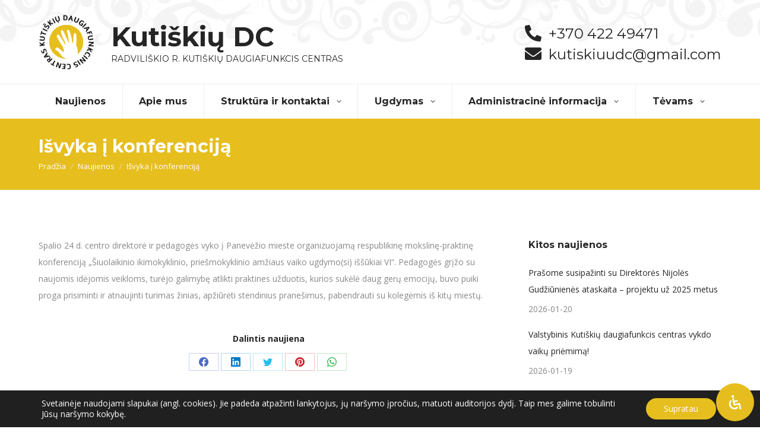

--- FILE ---
content_type: text/html; charset=UTF-8
request_url: https://kutiskiu-udc.lt/isvyka-i-konferencija/
body_size: 25368
content:
<!DOCTYPE html>
<!--[if !(IE 6) | !(IE 7) | !(IE 8)  ]><!-->
<html lang="lt-LT" class="no-js">
<!--<![endif]-->
<head>
	<meta charset="UTF-8" />
		<meta name="viewport" content="width=device-width, initial-scale=1, maximum-scale=1, user-scalable=0">
		<meta name="theme-color" content="#e6be1e"/>	<link rel="profile" href="https://gmpg.org/xfn/11" />
	        <script type="text/javascript">
            if (/Android|webOS|iPhone|iPad|iPod|BlackBerry|IEMobile|Opera Mini/i.test(navigator.userAgent)) {
                var originalAddEventListener = EventTarget.prototype.addEventListener,
                    oldWidth = window.innerWidth;

                EventTarget.prototype.addEventListener = function (eventName, eventHandler, useCapture) {
                    if (eventName === "resize") {
                        originalAddEventListener.call(this, eventName, function (event) {
                            if (oldWidth === window.innerWidth) {
                                return;
                            }
                            oldWidth = window.innerWidth;
                            if (eventHandler.handleEvent) {
                                eventHandler.handleEvent.call(this, event);
                            }
                            else {
                                eventHandler.call(this, event);
                            };
                        }, useCapture);
                    }
                    else {
                        originalAddEventListener.call(this, eventName, eventHandler, useCapture);
                    };
                };
            };
        </script>
		<title>Išvyka į konferenciją &#8211; Kutiškių DC</title>
<meta name='robots' content='max-image-preview:large' />
<link rel='dns-prefetch' href='//fonts.googleapis.com' />
<link rel="alternate" type="application/rss+xml" title="Kutiškių DC &raquo; Įrašų RSS srautas" href="https://kutiskiu-udc.lt/feed/" />
<link rel="alternate" type="application/rss+xml" title="Kutiškių DC &raquo; Komentarų RSS srautas" href="https://kutiskiu-udc.lt/comments/feed/" />
<link rel="alternate" type="application/rss+xml" title="Kutiškių DC &raquo; Įrašo „Išvyka į konferenciją“ komentarų RSS srautas" href="https://kutiskiu-udc.lt/isvyka-i-konferencija/feed/" />
<link rel="alternate" title="oEmbed (JSON)" type="application/json+oembed" href="https://kutiskiu-udc.lt/wp-json/oembed/1.0/embed?url=https%3A%2F%2Fkutiskiu-udc.lt%2Fisvyka-i-konferencija%2F" />
<link rel="alternate" title="oEmbed (XML)" type="text/xml+oembed" href="https://kutiskiu-udc.lt/wp-json/oembed/1.0/embed?url=https%3A%2F%2Fkutiskiu-udc.lt%2Fisvyka-i-konferencija%2F&#038;format=xml" />
<style id='wp-img-auto-sizes-contain-inline-css' type='text/css'>
img:is([sizes=auto i],[sizes^="auto," i]){contain-intrinsic-size:3000px 1500px}
/*# sourceURL=wp-img-auto-sizes-contain-inline-css */
</style>

<style id='wp-emoji-styles-inline-css' type='text/css'>

	img.wp-smiley, img.emoji {
		display: inline !important;
		border: none !important;
		box-shadow: none !important;
		height: 1em !important;
		width: 1em !important;
		margin: 0 0.07em !important;
		vertical-align: -0.1em !important;
		background: none !important;
		padding: 0 !important;
	}
/*# sourceURL=wp-emoji-styles-inline-css */
</style>
<link rel='stylesheet' id='wp-block-library-css' href='https://kutiskiu-udc.lt/wp-includes/css/dist/block-library/style.min.css?ver=6.9' type='text/css' media='all' />
<style id='wp-block-list-inline-css' type='text/css'>
ol,ul{box-sizing:border-box}:root :where(.wp-block-list.has-background){padding:1.25em 2.375em}
/*# sourceURL=https://kutiskiu-udc.lt/wp-includes/blocks/list/style.min.css */
</style>
<style id='global-styles-inline-css' type='text/css'>
:root{--wp--preset--aspect-ratio--square: 1;--wp--preset--aspect-ratio--4-3: 4/3;--wp--preset--aspect-ratio--3-4: 3/4;--wp--preset--aspect-ratio--3-2: 3/2;--wp--preset--aspect-ratio--2-3: 2/3;--wp--preset--aspect-ratio--16-9: 16/9;--wp--preset--aspect-ratio--9-16: 9/16;--wp--preset--color--black: #000000;--wp--preset--color--cyan-bluish-gray: #abb8c3;--wp--preset--color--white: #FFF;--wp--preset--color--pale-pink: #f78da7;--wp--preset--color--vivid-red: #cf2e2e;--wp--preset--color--luminous-vivid-orange: #ff6900;--wp--preset--color--luminous-vivid-amber: #fcb900;--wp--preset--color--light-green-cyan: #7bdcb5;--wp--preset--color--vivid-green-cyan: #00d084;--wp--preset--color--pale-cyan-blue: #8ed1fc;--wp--preset--color--vivid-cyan-blue: #0693e3;--wp--preset--color--vivid-purple: #9b51e0;--wp--preset--color--accent: #e6be1e;--wp--preset--color--dark-gray: #111;--wp--preset--color--light-gray: #767676;--wp--preset--gradient--vivid-cyan-blue-to-vivid-purple: linear-gradient(135deg,rgb(6,147,227) 0%,rgb(155,81,224) 100%);--wp--preset--gradient--light-green-cyan-to-vivid-green-cyan: linear-gradient(135deg,rgb(122,220,180) 0%,rgb(0,208,130) 100%);--wp--preset--gradient--luminous-vivid-amber-to-luminous-vivid-orange: linear-gradient(135deg,rgb(252,185,0) 0%,rgb(255,105,0) 100%);--wp--preset--gradient--luminous-vivid-orange-to-vivid-red: linear-gradient(135deg,rgb(255,105,0) 0%,rgb(207,46,46) 100%);--wp--preset--gradient--very-light-gray-to-cyan-bluish-gray: linear-gradient(135deg,rgb(238,238,238) 0%,rgb(169,184,195) 100%);--wp--preset--gradient--cool-to-warm-spectrum: linear-gradient(135deg,rgb(74,234,220) 0%,rgb(151,120,209) 20%,rgb(207,42,186) 40%,rgb(238,44,130) 60%,rgb(251,105,98) 80%,rgb(254,248,76) 100%);--wp--preset--gradient--blush-light-purple: linear-gradient(135deg,rgb(255,206,236) 0%,rgb(152,150,240) 100%);--wp--preset--gradient--blush-bordeaux: linear-gradient(135deg,rgb(254,205,165) 0%,rgb(254,45,45) 50%,rgb(107,0,62) 100%);--wp--preset--gradient--luminous-dusk: linear-gradient(135deg,rgb(255,203,112) 0%,rgb(199,81,192) 50%,rgb(65,88,208) 100%);--wp--preset--gradient--pale-ocean: linear-gradient(135deg,rgb(255,245,203) 0%,rgb(182,227,212) 50%,rgb(51,167,181) 100%);--wp--preset--gradient--electric-grass: linear-gradient(135deg,rgb(202,248,128) 0%,rgb(113,206,126) 100%);--wp--preset--gradient--midnight: linear-gradient(135deg,rgb(2,3,129) 0%,rgb(40,116,252) 100%);--wp--preset--font-size--small: 13px;--wp--preset--font-size--medium: 20px;--wp--preset--font-size--large: 36px;--wp--preset--font-size--x-large: 42px;--wp--preset--spacing--20: 0.44rem;--wp--preset--spacing--30: 0.67rem;--wp--preset--spacing--40: 1rem;--wp--preset--spacing--50: 1.5rem;--wp--preset--spacing--60: 2.25rem;--wp--preset--spacing--70: 3.38rem;--wp--preset--spacing--80: 5.06rem;--wp--preset--shadow--natural: 6px 6px 9px rgba(0, 0, 0, 0.2);--wp--preset--shadow--deep: 12px 12px 50px rgba(0, 0, 0, 0.4);--wp--preset--shadow--sharp: 6px 6px 0px rgba(0, 0, 0, 0.2);--wp--preset--shadow--outlined: 6px 6px 0px -3px rgb(255, 255, 255), 6px 6px rgb(0, 0, 0);--wp--preset--shadow--crisp: 6px 6px 0px rgb(0, 0, 0);}:where(.is-layout-flex){gap: 0.5em;}:where(.is-layout-grid){gap: 0.5em;}body .is-layout-flex{display: flex;}.is-layout-flex{flex-wrap: wrap;align-items: center;}.is-layout-flex > :is(*, div){margin: 0;}body .is-layout-grid{display: grid;}.is-layout-grid > :is(*, div){margin: 0;}:where(.wp-block-columns.is-layout-flex){gap: 2em;}:where(.wp-block-columns.is-layout-grid){gap: 2em;}:where(.wp-block-post-template.is-layout-flex){gap: 1.25em;}:where(.wp-block-post-template.is-layout-grid){gap: 1.25em;}.has-black-color{color: var(--wp--preset--color--black) !important;}.has-cyan-bluish-gray-color{color: var(--wp--preset--color--cyan-bluish-gray) !important;}.has-white-color{color: var(--wp--preset--color--white) !important;}.has-pale-pink-color{color: var(--wp--preset--color--pale-pink) !important;}.has-vivid-red-color{color: var(--wp--preset--color--vivid-red) !important;}.has-luminous-vivid-orange-color{color: var(--wp--preset--color--luminous-vivid-orange) !important;}.has-luminous-vivid-amber-color{color: var(--wp--preset--color--luminous-vivid-amber) !important;}.has-light-green-cyan-color{color: var(--wp--preset--color--light-green-cyan) !important;}.has-vivid-green-cyan-color{color: var(--wp--preset--color--vivid-green-cyan) !important;}.has-pale-cyan-blue-color{color: var(--wp--preset--color--pale-cyan-blue) !important;}.has-vivid-cyan-blue-color{color: var(--wp--preset--color--vivid-cyan-blue) !important;}.has-vivid-purple-color{color: var(--wp--preset--color--vivid-purple) !important;}.has-black-background-color{background-color: var(--wp--preset--color--black) !important;}.has-cyan-bluish-gray-background-color{background-color: var(--wp--preset--color--cyan-bluish-gray) !important;}.has-white-background-color{background-color: var(--wp--preset--color--white) !important;}.has-pale-pink-background-color{background-color: var(--wp--preset--color--pale-pink) !important;}.has-vivid-red-background-color{background-color: var(--wp--preset--color--vivid-red) !important;}.has-luminous-vivid-orange-background-color{background-color: var(--wp--preset--color--luminous-vivid-orange) !important;}.has-luminous-vivid-amber-background-color{background-color: var(--wp--preset--color--luminous-vivid-amber) !important;}.has-light-green-cyan-background-color{background-color: var(--wp--preset--color--light-green-cyan) !important;}.has-vivid-green-cyan-background-color{background-color: var(--wp--preset--color--vivid-green-cyan) !important;}.has-pale-cyan-blue-background-color{background-color: var(--wp--preset--color--pale-cyan-blue) !important;}.has-vivid-cyan-blue-background-color{background-color: var(--wp--preset--color--vivid-cyan-blue) !important;}.has-vivid-purple-background-color{background-color: var(--wp--preset--color--vivid-purple) !important;}.has-black-border-color{border-color: var(--wp--preset--color--black) !important;}.has-cyan-bluish-gray-border-color{border-color: var(--wp--preset--color--cyan-bluish-gray) !important;}.has-white-border-color{border-color: var(--wp--preset--color--white) !important;}.has-pale-pink-border-color{border-color: var(--wp--preset--color--pale-pink) !important;}.has-vivid-red-border-color{border-color: var(--wp--preset--color--vivid-red) !important;}.has-luminous-vivid-orange-border-color{border-color: var(--wp--preset--color--luminous-vivid-orange) !important;}.has-luminous-vivid-amber-border-color{border-color: var(--wp--preset--color--luminous-vivid-amber) !important;}.has-light-green-cyan-border-color{border-color: var(--wp--preset--color--light-green-cyan) !important;}.has-vivid-green-cyan-border-color{border-color: var(--wp--preset--color--vivid-green-cyan) !important;}.has-pale-cyan-blue-border-color{border-color: var(--wp--preset--color--pale-cyan-blue) !important;}.has-vivid-cyan-blue-border-color{border-color: var(--wp--preset--color--vivid-cyan-blue) !important;}.has-vivid-purple-border-color{border-color: var(--wp--preset--color--vivid-purple) !important;}.has-vivid-cyan-blue-to-vivid-purple-gradient-background{background: var(--wp--preset--gradient--vivid-cyan-blue-to-vivid-purple) !important;}.has-light-green-cyan-to-vivid-green-cyan-gradient-background{background: var(--wp--preset--gradient--light-green-cyan-to-vivid-green-cyan) !important;}.has-luminous-vivid-amber-to-luminous-vivid-orange-gradient-background{background: var(--wp--preset--gradient--luminous-vivid-amber-to-luminous-vivid-orange) !important;}.has-luminous-vivid-orange-to-vivid-red-gradient-background{background: var(--wp--preset--gradient--luminous-vivid-orange-to-vivid-red) !important;}.has-very-light-gray-to-cyan-bluish-gray-gradient-background{background: var(--wp--preset--gradient--very-light-gray-to-cyan-bluish-gray) !important;}.has-cool-to-warm-spectrum-gradient-background{background: var(--wp--preset--gradient--cool-to-warm-spectrum) !important;}.has-blush-light-purple-gradient-background{background: var(--wp--preset--gradient--blush-light-purple) !important;}.has-blush-bordeaux-gradient-background{background: var(--wp--preset--gradient--blush-bordeaux) !important;}.has-luminous-dusk-gradient-background{background: var(--wp--preset--gradient--luminous-dusk) !important;}.has-pale-ocean-gradient-background{background: var(--wp--preset--gradient--pale-ocean) !important;}.has-electric-grass-gradient-background{background: var(--wp--preset--gradient--electric-grass) !important;}.has-midnight-gradient-background{background: var(--wp--preset--gradient--midnight) !important;}.has-small-font-size{font-size: var(--wp--preset--font-size--small) !important;}.has-medium-font-size{font-size: var(--wp--preset--font-size--medium) !important;}.has-large-font-size{font-size: var(--wp--preset--font-size--large) !important;}.has-x-large-font-size{font-size: var(--wp--preset--font-size--x-large) !important;}
/*# sourceURL=global-styles-inline-css */
</style>

<style id='classic-theme-styles-inline-css' type='text/css'>
/*! This file is auto-generated */
.wp-block-button__link{color:#fff;background-color:#32373c;border-radius:9999px;box-shadow:none;text-decoration:none;padding:calc(.667em + 2px) calc(1.333em + 2px);font-size:1.125em}.wp-block-file__button{background:#32373c;color:#fff;text-decoration:none}
/*# sourceURL=/wp-includes/css/classic-themes.min.css */
</style>
<link rel='stylesheet' id='ccchildpagescss-css' href='https://kutiskiu-udc.lt/wp-content/plugins/cc-child-pages/includes/css/styles.css?ver=1.43' type='text/css' media='all' />
<link rel='stylesheet' id='ccchildpagesskincss-css' href='https://kutiskiu-udc.lt/wp-content/plugins/cc-child-pages/includes/css/skins.css?ver=1.43' type='text/css' media='all' />
<link rel='stylesheet' id='the7-font-css' href='https://kutiskiu-udc.lt/wp-content/themes/dt-the7/fonts/icomoon-the7-font/icomoon-the7-font.min.css?ver=11.0.3' type='text/css' media='all' />
<link rel='stylesheet' id='the7-awesome-fonts-css' href='https://kutiskiu-udc.lt/wp-content/themes/dt-the7/fonts/FontAwesome/css/all.min.css?ver=11.0.3' type='text/css' media='all' />
<link rel='stylesheet' id='the7-awesome-fonts-back-css' href='https://kutiskiu-udc.lt/wp-content/themes/dt-the7/fonts/FontAwesome/back-compat.min.css?ver=11.0.3' type='text/css' media='all' />
<link rel='stylesheet' id='the7-icomoon-brankic-32x32-css' href='https://kutiskiu-udc.lt/wp-content/uploads/smile_fonts/icomoon-brankic-32x32/icomoon-brankic-32x32.css?ver=6.9' type='text/css' media='all' />
<link rel='stylesheet' id='the7-icomoon-free-social-contact-16x16-css' href='https://kutiskiu-udc.lt/wp-content/uploads/smile_fonts/icomoon-free-social-contact-16x16/icomoon-free-social-contact-16x16.css?ver=6.9' type='text/css' media='all' />
<link rel='stylesheet' id='js_composer_front-css' href='//kutiskiu-udc.lt/wp-content/uploads/js_composer/js_composer_front_custom.css?ver=8.7.2' type='text/css' media='all' />
<link rel='stylesheet' id='dt-web-fonts-css' href='https://fonts.googleapis.com/css?family=Montserrat:400,600,700%7COpen+Sans:400,600,700%7CRoboto:400,600,700' type='text/css' media='all' />
<link rel='stylesheet' id='dt-main-css' href='https://kutiskiu-udc.lt/wp-content/themes/dt-the7/css/main.min.css?ver=11.0.3' type='text/css' media='all' />
<style id='dt-main-inline-css' type='text/css'>
body #load {
  display: block;
  height: 100%;
  overflow: hidden;
  position: fixed;
  width: 100%;
  z-index: 9901;
  opacity: 1;
  visibility: visible;
  transition: all .35s ease-out;
}
.load-wrap {
  width: 100%;
  height: 100%;
  background-position: center center;
  background-repeat: no-repeat;
  text-align: center;
  display: -ms-flexbox;
  display: -ms-flex;
  display: flex;
  -ms-align-items: center;
  -ms-flex-align: center;
  align-items: center;
  -ms-flex-flow: column wrap;
  flex-flow: column wrap;
  -ms-flex-pack: center;
  -ms-justify-content: center;
  justify-content: center;
}
.load-wrap > svg {
  position: absolute;
  top: 50%;
  left: 50%;
  transform: translate(-50%,-50%);
}
#load {
  background: var(--the7-elementor-beautiful-loading-bg,#ffffff);
  --the7-beautiful-spinner-color2: var(--the7-beautiful-spinner-color,#e6be1e);
}

/*# sourceURL=dt-main-inline-css */
</style>
<link rel='stylesheet' id='the7-custom-scrollbar-css' href='https://kutiskiu-udc.lt/wp-content/themes/dt-the7/lib/custom-scrollbar/custom-scrollbar.min.css?ver=11.0.3' type='text/css' media='all' />
<link rel='stylesheet' id='the7-wpbakery-css' href='https://kutiskiu-udc.lt/wp-content/themes/dt-the7/css/wpbakery.min.css?ver=11.0.3' type='text/css' media='all' />
<link rel='stylesheet' id='the7-css-vars-css' href='https://kutiskiu-udc.lt/wp-content/uploads/the7-css/css-vars.css?ver=0a9e1dc00d3c' type='text/css' media='all' />
<link rel='stylesheet' id='dt-custom-css' href='https://kutiskiu-udc.lt/wp-content/uploads/the7-css/custom.css?ver=0a9e1dc00d3c' type='text/css' media='all' />
<link rel='stylesheet' id='dt-media-css' href='https://kutiskiu-udc.lt/wp-content/uploads/the7-css/media.css?ver=0a9e1dc00d3c' type='text/css' media='all' />
<link rel='stylesheet' id='the7-mega-menu-css' href='https://kutiskiu-udc.lt/wp-content/uploads/the7-css/mega-menu.css?ver=0a9e1dc00d3c' type='text/css' media='all' />
<link rel='stylesheet' id='the7-elements-css' href='https://kutiskiu-udc.lt/wp-content/uploads/the7-css/post-type-dynamic.css?ver=0a9e1dc00d3c' type='text/css' media='all' />
<link rel='stylesheet' id='style-css' href='https://kutiskiu-udc.lt/wp-content/themes/dt-the7/style.css?ver=11.0.3' type='text/css' media='all' />
<link rel='stylesheet' id='mdp-readabler-css' href='https://kutiskiu-udc.lt/wp-content/plugins/readabler/css/readabler.min.css?ver=2.0.13' type='text/css' media='all' />
<style id='mdp-readabler-inline-css' type='text/css'>

		:root{
			--readabler-overlay: rgba(2, 83, 238, 1);--readabler-bg: rgba(255, 255, 255, 1);--readabler-bg-dark: rgba(22, 25, 27, 1);--readabler-text: rgba(51, 51, 51, 1);--readabler-text-dark: rgba(222, 239, 253, 1);--readabler-color: rgba(230, 190, 30, 1);--readabler-color-dark: rgba(230, 190, 30, 1);--readabler-color-transparent: rgba(230,190,30,.2);--readabler-color-transparent-dark: rgba(230,190,30,.2);--readabler-color-transparent-15: rgba(230,190,30,.15);--readabler-color-transparent-15-dark: rgba(230,190,30,.15);--readabler-color-transparent-25: rgba(230,190,30,.25);--readabler-color-transparent-25-dark: rgba(230,190,30,.25);--readabler-color-transparent-50: rgba(230,190,30,.5);--readabler-color-transparent-50-dark: rgba(230,190,30,.5);--readabler-border-radius: 20px;--readabler-animate: 600ms;--readabler-reading-mask-color: rgba(0, 0, 0, 0.7);--readabler-text-magnifier-bg-color: rbga(255, 255, 255, 0.9);--readabler-text-magnifier-color: #595959;--readabler-text-magnifier-font-size: 36px;--readabler-highlight-titles-style: solid;--readabler-highlight-titles-color: #639af9;--readabler-highlight-titles-width: 2px;--readabler-highlight-titles-offset: 2px;--readabler-highlight-links-style: solid;--readabler-highlight-links-color: #639af9;--readabler-highlight-links-width: 2px;--readabler-highlight-links-offset: 2px;--readabler-reading-guide-width: 500px;--readabler-reading-guide-height: 12px;--readabler-reading-guide-bg-color: #0274e6;--readabler-reading-guide-border-color: #000000;--readabler-reading-guide-border-width: 2px;--readabler-reading-guide-border-radius: 10px;--readabler-reading-guide-arrow: 10;--readabler-highlight-hover-style: solid;--readabler-highlight-hover-color: #639af9;--readabler-highlight-hover-width: 2px;--readabler-highlight-hover-offset: 2px;
		}
		.mdp-readabler-tts {
		
			--readabler-tts-bg: transparent;
			--readabler-tts-color: transparent;
			
		}
        .mdp-readabler-trigger-button-box{
        
            --readabler-btn-margin: 10px;
            --readabler-btn-padding: 20px;
            --readabler-btn-radius: 50px;
            --readabler-btn-color: rgba(255, 255, 255, 1);
            --readabler-btn-color-hover: rgba(0, 0, 0, 1);
            --readabler-btn-bg: rgba(230, 190, 30, 1);
            --readabler-btn-bg-hover: rgba(255, 255, 255, 1);
            --readabler-btn-size: 24px;
            --readabler-btn-delay: 0s;
        
        }
		#mdp-readabler-voice-navigation{
			--readabler-bg: rgba(255, 255, 255, 1);
            --readabler-bg-dark: rgba(22, 25, 27, 1);
            --readabler-text: rgba(51, 51, 51, 1);
            --readabler-text-dark: rgba(222, 239, 253, 1);
            --readabler-color: rgba(230, 190, 30, 1);
            --readabler-color-dark: rgba(230, 190, 30, 1);
            --readabler-color-transparent: rgba(230,190,30,.2);
            --readabler-color-transparent-dark: rgba(230,190,30,.2);
            --readabler-border-radius: 20px;
            --readabler-animate: 600ms;
		}
		
	        #mdp-readabler-keyboard-box {
	        
	        	--readabler-keyboard-light-bg: #ececec;
	        	--readabler-keyboard-light-key-bg: #ffffff;
	        	--readabler-keyboard-light-key: #111111;	        	
	        	--readabler-keyboard-dark-bg: #000000CC;
	        	--readabler-keyboard-dark-key-bg: rgba( 0, 0, 0, .5 );
	        	--readabler-keyboard-dark-key: #ffffff;
	        
	        }	        
	        
/*# sourceURL=mdp-readabler-inline-css */
</style>
<link rel='stylesheet' id='moove_gdpr_frontend-css' href='https://kutiskiu-udc.lt/wp-content/plugins/gdpr-cookie-compliance/dist/styles/gdpr-main-nf.css?ver=5.0.9' type='text/css' media='all' />
<style id='moove_gdpr_frontend-inline-css' type='text/css'>
				#moove_gdpr_cookie_modal .moove-gdpr-modal-content .moove-gdpr-tab-main h3.tab-title, 
				#moove_gdpr_cookie_modal .moove-gdpr-modal-content .moove-gdpr-tab-main span.tab-title,
				#moove_gdpr_cookie_modal .moove-gdpr-modal-content .moove-gdpr-modal-left-content #moove-gdpr-menu li a, 
				#moove_gdpr_cookie_modal .moove-gdpr-modal-content .moove-gdpr-modal-left-content #moove-gdpr-menu li button,
				#moove_gdpr_cookie_modal .moove-gdpr-modal-content .moove-gdpr-modal-left-content .moove-gdpr-branding-cnt a,
				#moove_gdpr_cookie_modal .moove-gdpr-modal-content .moove-gdpr-modal-footer-content .moove-gdpr-button-holder a.mgbutton, 
				#moove_gdpr_cookie_modal .moove-gdpr-modal-content .moove-gdpr-modal-footer-content .moove-gdpr-button-holder button.mgbutton,
				#moove_gdpr_cookie_modal .cookie-switch .cookie-slider:after, 
				#moove_gdpr_cookie_modal .cookie-switch .slider:after, 
				#moove_gdpr_cookie_modal .switch .cookie-slider:after, 
				#moove_gdpr_cookie_modal .switch .slider:after,
				#moove_gdpr_cookie_info_bar .moove-gdpr-info-bar-container .moove-gdpr-info-bar-content p, 
				#moove_gdpr_cookie_info_bar .moove-gdpr-info-bar-container .moove-gdpr-info-bar-content p a,
				#moove_gdpr_cookie_info_bar .moove-gdpr-info-bar-container .moove-gdpr-info-bar-content a.mgbutton, 
				#moove_gdpr_cookie_info_bar .moove-gdpr-info-bar-container .moove-gdpr-info-bar-content button.mgbutton,
				#moove_gdpr_cookie_modal .moove-gdpr-modal-content .moove-gdpr-tab-main .moove-gdpr-tab-main-content h1, 
				#moove_gdpr_cookie_modal .moove-gdpr-modal-content .moove-gdpr-tab-main .moove-gdpr-tab-main-content h2, 
				#moove_gdpr_cookie_modal .moove-gdpr-modal-content .moove-gdpr-tab-main .moove-gdpr-tab-main-content h3, 
				#moove_gdpr_cookie_modal .moove-gdpr-modal-content .moove-gdpr-tab-main .moove-gdpr-tab-main-content h4, 
				#moove_gdpr_cookie_modal .moove-gdpr-modal-content .moove-gdpr-tab-main .moove-gdpr-tab-main-content h5, 
				#moove_gdpr_cookie_modal .moove-gdpr-modal-content .moove-gdpr-tab-main .moove-gdpr-tab-main-content h6,
				#moove_gdpr_cookie_modal .moove-gdpr-modal-content.moove_gdpr_modal_theme_v2 .moove-gdpr-modal-title .tab-title,
				#moove_gdpr_cookie_modal .moove-gdpr-modal-content.moove_gdpr_modal_theme_v2 .moove-gdpr-tab-main h3.tab-title, 
				#moove_gdpr_cookie_modal .moove-gdpr-modal-content.moove_gdpr_modal_theme_v2 .moove-gdpr-tab-main span.tab-title,
				#moove_gdpr_cookie_modal .moove-gdpr-modal-content.moove_gdpr_modal_theme_v2 .moove-gdpr-branding-cnt a {
					font-weight: inherit				}
			#moove_gdpr_cookie_modal,#moove_gdpr_cookie_info_bar,.gdpr_cookie_settings_shortcode_content{font-family:inherit}#moove_gdpr_save_popup_settings_button{background-color:#373737;color:#fff}#moove_gdpr_save_popup_settings_button:hover{background-color:#000}#moove_gdpr_cookie_info_bar .moove-gdpr-info-bar-container .moove-gdpr-info-bar-content a.mgbutton,#moove_gdpr_cookie_info_bar .moove-gdpr-info-bar-container .moove-gdpr-info-bar-content button.mgbutton{background-color:#e6be1e}#moove_gdpr_cookie_modal .moove-gdpr-modal-content .moove-gdpr-modal-footer-content .moove-gdpr-button-holder a.mgbutton,#moove_gdpr_cookie_modal .moove-gdpr-modal-content .moove-gdpr-modal-footer-content .moove-gdpr-button-holder button.mgbutton,.gdpr_cookie_settings_shortcode_content .gdpr-shr-button.button-green{background-color:#e6be1e;border-color:#e6be1e}#moove_gdpr_cookie_modal .moove-gdpr-modal-content .moove-gdpr-modal-footer-content .moove-gdpr-button-holder a.mgbutton:hover,#moove_gdpr_cookie_modal .moove-gdpr-modal-content .moove-gdpr-modal-footer-content .moove-gdpr-button-holder button.mgbutton:hover,.gdpr_cookie_settings_shortcode_content .gdpr-shr-button.button-green:hover{background-color:#fff;color:#e6be1e}#moove_gdpr_cookie_modal .moove-gdpr-modal-content .moove-gdpr-modal-close i,#moove_gdpr_cookie_modal .moove-gdpr-modal-content .moove-gdpr-modal-close span.gdpr-icon{background-color:#e6be1e;border:1px solid #e6be1e}#moove_gdpr_cookie_info_bar span.moove-gdpr-infobar-allow-all.focus-g,#moove_gdpr_cookie_info_bar span.moove-gdpr-infobar-allow-all:focus,#moove_gdpr_cookie_info_bar button.moove-gdpr-infobar-allow-all.focus-g,#moove_gdpr_cookie_info_bar button.moove-gdpr-infobar-allow-all:focus,#moove_gdpr_cookie_info_bar span.moove-gdpr-infobar-reject-btn.focus-g,#moove_gdpr_cookie_info_bar span.moove-gdpr-infobar-reject-btn:focus,#moove_gdpr_cookie_info_bar button.moove-gdpr-infobar-reject-btn.focus-g,#moove_gdpr_cookie_info_bar button.moove-gdpr-infobar-reject-btn:focus,#moove_gdpr_cookie_info_bar span.change-settings-button.focus-g,#moove_gdpr_cookie_info_bar span.change-settings-button:focus,#moove_gdpr_cookie_info_bar button.change-settings-button.focus-g,#moove_gdpr_cookie_info_bar button.change-settings-button:focus{-webkit-box-shadow:0 0 1px 3px #e6be1e;-moz-box-shadow:0 0 1px 3px #e6be1e;box-shadow:0 0 1px 3px #e6be1e}#moove_gdpr_cookie_modal .moove-gdpr-modal-content .moove-gdpr-modal-close i:hover,#moove_gdpr_cookie_modal .moove-gdpr-modal-content .moove-gdpr-modal-close span.gdpr-icon:hover,#moove_gdpr_cookie_info_bar span[data-href]>u.change-settings-button{color:#e6be1e}#moove_gdpr_cookie_modal .moove-gdpr-modal-content .moove-gdpr-modal-left-content #moove-gdpr-menu li.menu-item-selected a span.gdpr-icon,#moove_gdpr_cookie_modal .moove-gdpr-modal-content .moove-gdpr-modal-left-content #moove-gdpr-menu li.menu-item-selected button span.gdpr-icon{color:inherit}#moove_gdpr_cookie_modal .moove-gdpr-modal-content .moove-gdpr-modal-left-content #moove-gdpr-menu li a span.gdpr-icon,#moove_gdpr_cookie_modal .moove-gdpr-modal-content .moove-gdpr-modal-left-content #moove-gdpr-menu li button span.gdpr-icon{color:inherit}#moove_gdpr_cookie_modal .gdpr-acc-link{line-height:0;font-size:0;color:transparent;position:absolute}#moove_gdpr_cookie_modal .moove-gdpr-modal-content .moove-gdpr-modal-close:hover i,#moove_gdpr_cookie_modal .moove-gdpr-modal-content .moove-gdpr-modal-left-content #moove-gdpr-menu li a,#moove_gdpr_cookie_modal .moove-gdpr-modal-content .moove-gdpr-modal-left-content #moove-gdpr-menu li button,#moove_gdpr_cookie_modal .moove-gdpr-modal-content .moove-gdpr-modal-left-content #moove-gdpr-menu li button i,#moove_gdpr_cookie_modal .moove-gdpr-modal-content .moove-gdpr-modal-left-content #moove-gdpr-menu li a i,#moove_gdpr_cookie_modal .moove-gdpr-modal-content .moove-gdpr-tab-main .moove-gdpr-tab-main-content a:hover,#moove_gdpr_cookie_info_bar.moove-gdpr-dark-scheme .moove-gdpr-info-bar-container .moove-gdpr-info-bar-content a.mgbutton:hover,#moove_gdpr_cookie_info_bar.moove-gdpr-dark-scheme .moove-gdpr-info-bar-container .moove-gdpr-info-bar-content button.mgbutton:hover,#moove_gdpr_cookie_info_bar.moove-gdpr-dark-scheme .moove-gdpr-info-bar-container .moove-gdpr-info-bar-content a:hover,#moove_gdpr_cookie_info_bar.moove-gdpr-dark-scheme .moove-gdpr-info-bar-container .moove-gdpr-info-bar-content button:hover,#moove_gdpr_cookie_info_bar.moove-gdpr-dark-scheme .moove-gdpr-info-bar-container .moove-gdpr-info-bar-content span.change-settings-button:hover,#moove_gdpr_cookie_info_bar.moove-gdpr-dark-scheme .moove-gdpr-info-bar-container .moove-gdpr-info-bar-content button.change-settings-button:hover,#moove_gdpr_cookie_info_bar.moove-gdpr-dark-scheme .moove-gdpr-info-bar-container .moove-gdpr-info-bar-content u.change-settings-button:hover,#moove_gdpr_cookie_info_bar span[data-href]>u.change-settings-button,#moove_gdpr_cookie_info_bar.moove-gdpr-dark-scheme .moove-gdpr-info-bar-container .moove-gdpr-info-bar-content a.mgbutton.focus-g,#moove_gdpr_cookie_info_bar.moove-gdpr-dark-scheme .moove-gdpr-info-bar-container .moove-gdpr-info-bar-content button.mgbutton.focus-g,#moove_gdpr_cookie_info_bar.moove-gdpr-dark-scheme .moove-gdpr-info-bar-container .moove-gdpr-info-bar-content a.focus-g,#moove_gdpr_cookie_info_bar.moove-gdpr-dark-scheme .moove-gdpr-info-bar-container .moove-gdpr-info-bar-content button.focus-g,#moove_gdpr_cookie_info_bar.moove-gdpr-dark-scheme .moove-gdpr-info-bar-container .moove-gdpr-info-bar-content a.mgbutton:focus,#moove_gdpr_cookie_info_bar.moove-gdpr-dark-scheme .moove-gdpr-info-bar-container .moove-gdpr-info-bar-content button.mgbutton:focus,#moove_gdpr_cookie_info_bar.moove-gdpr-dark-scheme .moove-gdpr-info-bar-container .moove-gdpr-info-bar-content a:focus,#moove_gdpr_cookie_info_bar.moove-gdpr-dark-scheme .moove-gdpr-info-bar-container .moove-gdpr-info-bar-content button:focus,#moove_gdpr_cookie_info_bar.moove-gdpr-dark-scheme .moove-gdpr-info-bar-container .moove-gdpr-info-bar-content span.change-settings-button.focus-g,span.change-settings-button:focus,button.change-settings-button.focus-g,button.change-settings-button:focus,#moove_gdpr_cookie_info_bar.moove-gdpr-dark-scheme .moove-gdpr-info-bar-container .moove-gdpr-info-bar-content u.change-settings-button.focus-g,#moove_gdpr_cookie_info_bar.moove-gdpr-dark-scheme .moove-gdpr-info-bar-container .moove-gdpr-info-bar-content u.change-settings-button:focus{color:#e6be1e}#moove_gdpr_cookie_modal .moove-gdpr-branding.focus-g span,#moove_gdpr_cookie_modal .moove-gdpr-modal-content .moove-gdpr-tab-main a.focus-g,#moove_gdpr_cookie_modal .moove-gdpr-modal-content .moove-gdpr-tab-main .gdpr-cd-details-toggle.focus-g{color:#e6be1e}#moove_gdpr_cookie_modal.gdpr_lightbox-hide{display:none}
/*# sourceURL=moove_gdpr_frontend-inline-css */
</style>
<script type="text/javascript" src="https://kutiskiu-udc.lt/wp-includes/js/jquery/jquery.min.js?ver=3.7.1" id="jquery-core-js"></script>
<script type="text/javascript" src="https://kutiskiu-udc.lt/wp-includes/js/jquery/jquery-migrate.min.js?ver=3.4.1" id="jquery-migrate-js"></script>
<script type="text/javascript" id="dt-above-fold-js-extra">
/* <![CDATA[ */
var dtLocal = {"themeUrl":"https://kutiskiu-udc.lt/wp-content/themes/dt-the7","passText":"To view this protected post, enter the password below:","moreButtonText":{"loading":"Loading...","loadMore":"Load more"},"postID":"2818","ajaxurl":"https://kutiskiu-udc.lt/wp-admin/admin-ajax.php","REST":{"baseUrl":"https://kutiskiu-udc.lt/wp-json/the7/v1","endpoints":{"sendMail":"/send-mail"}},"contactMessages":{"required":"One or more fields have an error. Please check and try again.","terms":"Please accept the privacy policy.","fillTheCaptchaError":"Please, fill the captcha."},"captchaSiteKey":"","ajaxNonce":"be1d4025fd","pageData":"","themeSettings":{"smoothScroll":"off","lazyLoading":false,"accentColor":{"mode":"solid","color":"#e6be1e"},"desktopHeader":{"height":200},"ToggleCaptionEnabled":"disabled","ToggleCaption":"Navigation","floatingHeader":{"showAfter":260,"showMenu":true,"height":60,"logo":{"showLogo":false,"html":"","url":"https://kutiskiu-udc.lt/"}},"topLine":{"floatingTopLine":{"logo":{"showLogo":false,"html":""}}},"mobileHeader":{"firstSwitchPoint":992,"secondSwitchPoint":778,"firstSwitchPointHeight":70,"secondSwitchPointHeight":70,"mobileToggleCaptionEnabled":"disabled","mobileToggleCaption":"Menu"},"stickyMobileHeaderFirstSwitch":{"logo":{"html":"\u003Cimg class=\" preload-me\" src=\"https://kutiskiu-udc.lt/wp-content/uploads/2022/12/logotipas_naujas_geltona.png\" srcset=\"https://kutiskiu-udc.lt/wp-content/uploads/2022/12/logotipas_naujas_geltona.png 95w, https://kutiskiu-udc.lt/wp-content/uploads/2022/12/logotipas_naujas_geltona.png 95w\" width=\"95\" height=\"98\"   sizes=\"95px\" alt=\"Kuti\u0161ki\u0173 DC\" /\u003E"}},"stickyMobileHeaderSecondSwitch":{"logo":{"html":"\u003Cimg class=\" preload-me\" src=\"https://kutiskiu-udc.lt/wp-content/uploads/2022/12/logotipas_naujas_geltona.png\" srcset=\"https://kutiskiu-udc.lt/wp-content/uploads/2022/12/logotipas_naujas_geltona.png 95w, https://kutiskiu-udc.lt/wp-content/uploads/2022/12/logotipas_naujas_geltona.png 95w\" width=\"95\" height=\"98\"   sizes=\"95px\" alt=\"Kuti\u0161ki\u0173 DC\" /\u003E"}},"content":{"textColor":"#898989","headerColor":"#252525"},"sidebar":{"switchPoint":992},"boxedWidth":"1280px","stripes":{"stripe1":{"textColor":"#898989","headerColor":"#272727"},"stripe2":{"textColor":"#ffffff","headerColor":"#ffffff"},"stripe3":{"textColor":"#ffffff","headerColor":"#ffffff"}}},"VCMobileScreenWidth":"768"};
var dtShare = {"shareButtonText":{"facebook":"Share on Facebook","twitter":"Tweet","pinterest":"Pin it","linkedin":"Share on Linkedin","whatsapp":"Share on Whatsapp"},"overlayOpacity":"85"};
//# sourceURL=dt-above-fold-js-extra
/* ]]> */
</script>
<script type="text/javascript" src="https://kutiskiu-udc.lt/wp-content/themes/dt-the7/js/above-the-fold.min.js?ver=11.0.3" id="dt-above-fold-js"></script>
<script></script><link rel="https://api.w.org/" href="https://kutiskiu-udc.lt/wp-json/" /><link rel="alternate" title="JSON" type="application/json" href="https://kutiskiu-udc.lt/wp-json/wp/v2/posts/2818" /><link rel="EditURI" type="application/rsd+xml" title="RSD" href="https://kutiskiu-udc.lt/xmlrpc.php?rsd" />
<meta name="generator" content="WordPress 6.9" />
<link rel="canonical" href="https://kutiskiu-udc.lt/isvyka-i-konferencija/" />
<link rel='shortlink' href='https://kutiskiu-udc.lt/?p=2818' />
<link rel="pingback" href="https://kutiskiu-udc.lt/xmlrpc.php">
<meta property="og:site_name" content="Kutiškių DC" />
<meta property="og:title" content="Išvyka į konferenciją" />
<meta property="og:url" content="https://kutiskiu-udc.lt/isvyka-i-konferencija/" />
<meta property="og:type" content="article" />
<meta name="generator" content="Powered by WPBakery Page Builder - drag and drop page builder for WordPress."/>
<meta name="generator" content="Powered by Slider Revolution 6.7.40 - responsive, Mobile-Friendly Slider Plugin for WordPress with comfortable drag and drop interface." />
<script type="text/javascript" id="the7-loader-script">
document.addEventListener("DOMContentLoaded", function(event) {
	var load = document.getElementById("load");
	if(!load.classList.contains('loader-removed')){
		var removeLoading = setTimeout(function() {
			load.className += " loader-removed";
		}, 300);
	}
});
</script>
		<link rel="icon" href="https://kutiskiu-udc.lt/wp-content/uploads/2022/12/logo_16.png" type="image/png" sizes="16x16"/><link rel="icon" href="https://kutiskiu-udc.lt/wp-content/uploads/2022/12/logo_32.png" type="image/png" sizes="32x32"/><script>function setREVStartSize(e){
			//window.requestAnimationFrame(function() {
				window.RSIW = window.RSIW===undefined ? window.innerWidth : window.RSIW;
				window.RSIH = window.RSIH===undefined ? window.innerHeight : window.RSIH;
				try {
					var pw = document.getElementById(e.c).parentNode.offsetWidth,
						newh;
					pw = pw===0 || isNaN(pw) || (e.l=="fullwidth" || e.layout=="fullwidth") ? window.RSIW : pw;
					e.tabw = e.tabw===undefined ? 0 : parseInt(e.tabw);
					e.thumbw = e.thumbw===undefined ? 0 : parseInt(e.thumbw);
					e.tabh = e.tabh===undefined ? 0 : parseInt(e.tabh);
					e.thumbh = e.thumbh===undefined ? 0 : parseInt(e.thumbh);
					e.tabhide = e.tabhide===undefined ? 0 : parseInt(e.tabhide);
					e.thumbhide = e.thumbhide===undefined ? 0 : parseInt(e.thumbhide);
					e.mh = e.mh===undefined || e.mh=="" || e.mh==="auto" ? 0 : parseInt(e.mh,0);
					if(e.layout==="fullscreen" || e.l==="fullscreen")
						newh = Math.max(e.mh,window.RSIH);
					else{
						e.gw = Array.isArray(e.gw) ? e.gw : [e.gw];
						for (var i in e.rl) if (e.gw[i]===undefined || e.gw[i]===0) e.gw[i] = e.gw[i-1];
						e.gh = e.el===undefined || e.el==="" || (Array.isArray(e.el) && e.el.length==0)? e.gh : e.el;
						e.gh = Array.isArray(e.gh) ? e.gh : [e.gh];
						for (var i in e.rl) if (e.gh[i]===undefined || e.gh[i]===0) e.gh[i] = e.gh[i-1];
											
						var nl = new Array(e.rl.length),
							ix = 0,
							sl;
						e.tabw = e.tabhide>=pw ? 0 : e.tabw;
						e.thumbw = e.thumbhide>=pw ? 0 : e.thumbw;
						e.tabh = e.tabhide>=pw ? 0 : e.tabh;
						e.thumbh = e.thumbhide>=pw ? 0 : e.thumbh;
						for (var i in e.rl) nl[i] = e.rl[i]<window.RSIW ? 0 : e.rl[i];
						sl = nl[0];
						for (var i in nl) if (sl>nl[i] && nl[i]>0) { sl = nl[i]; ix=i;}
						var m = pw>(e.gw[ix]+e.tabw+e.thumbw) ? 1 : (pw-(e.tabw+e.thumbw)) / (e.gw[ix]);
						newh =  (e.gh[ix] * m) + (e.tabh + e.thumbh);
					}
					var el = document.getElementById(e.c);
					if (el!==null && el) el.style.height = newh+"px";
					el = document.getElementById(e.c+"_wrapper");
					if (el!==null && el) {
						el.style.height = newh+"px";
						el.style.display = "block";
					}
				} catch(e){
					console.log("Failure at Presize of Slider:" + e)
				}
			//});
		  };</script>
		<style type="text/css" id="wp-custom-css">
			body, #page {
    background: none;
}		</style>
		<noscript><style> .wpb_animate_when_almost_visible { opacity: 1; }</style></noscript><style id='the7-custom-inline-css' type='text/css'>
/* Pricing tables paddings */
.custom_pricing_box .ult_pricing_table .ult_price_link {padding-bottom: 30px;}
.custom_pricing_box .ult_pricing_table .ult_pricing_heading {padding-bottom:0px; padding-top:15px;}
</style>
<link rel='stylesheet' id='rs-plugin-settings-css' href='//kutiskiu-udc.lt/wp-content/plugins/revslider/sr6/assets/css/rs6.css?ver=6.7.40' type='text/css' media='all' />
<style id='rs-plugin-settings-inline-css' type='text/css'>
#rs-demo-id {}
/*# sourceURL=rs-plugin-settings-inline-css */
</style>
</head>
<body id="the7-body" class="wp-singular post-template-default single single-post postid-2818 single-format-standard wp-embed-responsive wp-theme-dt-the7 the7-core-ver-2.7.12 no-comments dt-responsive-on right-mobile-menu-close-icon ouside-menu-close-icon mobile-hamburger-close-bg-enable mobile-hamburger-close-bg-hover-enable  fade-medium-mobile-menu-close-icon fade-small-menu-close-icon srcset-enabled btn-flat custom-btn-color custom-btn-hover-color phantom-slide phantom-shadow-decoration phantom-logo-off sticky-mobile-header top-header first-switch-logo-center first-switch-menu-right second-switch-logo-center second-switch-menu-right right-mobile-menu layzr-loading-on popup-message-style the7-ver-11.0.3 dt-fa-compatibility wpb-js-composer js-comp-ver-8.7.2 vc_responsive">
<!-- The7 11.0.3 -->
<div id="load" class="ring-loader">
	<div class="load-wrap">
<style type="text/css">
    .the7-spinner {
        width: 72px;
        height: 72px;
        position: relative;
    }
    .the7-spinner > div {
        border-radius: 50%;
        width: 9px;
        left: 0;
        box-sizing: border-box;
        display: block;
        position: absolute;
        border: 9px solid #fff;
        width: 72px;
        height: 72px;
    }
    .the7-spinner-ring-bg{
        opacity: 0.25;
    }
    div.the7-spinner-ring {
        animation: spinner-animation 0.8s cubic-bezier(1, 1, 1, 1) infinite;
        border-color:var(--the7-beautiful-spinner-color2) transparent transparent transparent;
    }

    @keyframes spinner-animation{
        from{
            transform: rotate(0deg);
        }
        to {
            transform: rotate(360deg);
        }
    }
</style>

<div class="the7-spinner">
    <div class="the7-spinner-ring-bg"></div>
    <div class="the7-spinner-ring"></div>
</div></div>
</div>
<div id="page" >
	<a class="skip-link screen-reader-text" href="#content">Skip to content</a>

<div class="masthead classic-header justify full-width-line widgets full-height dividers shadow-mobile-header-decoration small-mobile-menu-icon mobile-menu-icon-bg-on mobile-menu-icon-hover-bg-on show-sub-menu-on-hover show-mobile-logo"  role="banner">

	<div class="top-bar full-width-line top-bar-empty top-bar-line-hide">
	<div class="top-bar-bg" ></div>
	<div class="mini-widgets left-widgets"></div><div class="mini-widgets right-widgets"></div></div>

	<header class="header-bar">

		<div class="branding">
	<div id="site-title" class="assistive-text">Kutiškių DC</div>
	<div id="site-description" class="assistive-text">Radviliškio r. Kutiškių daugiafunkcis centras</div>
	<a class="" href="https://kutiskiu-udc.lt/"><img class=" preload-me" src="https://kutiskiu-udc.lt/wp-content/uploads/2022/12/logotipas_naujas_geltona.png" srcset="https://kutiskiu-udc.lt/wp-content/uploads/2022/12/logotipas_naujas_geltona.png 95w, https://kutiskiu-udc.lt/wp-content/uploads/2022/12/logotipas_naujas_geltona.png 95w" width="95" height="98"   sizes="95px" alt="Kutiškių DC" /><img class="mobile-logo preload-me" src="https://kutiskiu-udc.lt/wp-content/uploads/2022/12/logotipas_naujas_geltona.png" srcset="https://kutiskiu-udc.lt/wp-content/uploads/2022/12/logotipas_naujas_geltona.png 95w, https://kutiskiu-udc.lt/wp-content/uploads/2022/12/logotipas_naujas_geltona.png 95w" width="95" height="98"   sizes="95px" alt="Kutiškių DC" /></a><div class="mini-widgets"><div class="text-area show-on-desktop hide-on-first-switch hide-on-second-switch"><p style='margin: 20px 50px 0px 27px; font-size: 45px;line-height: 22px;'><b>Kutiškių DC</b></p>
<p style='margin: 15px 0px 0px 27px; font-size: 14px;line-height: 22px;'>RADVILIŠKIO R. KUTIŠKIŲ DAUGIAFUNKCIS CENTRAS</p>
</div></div><div class="mini-widgets"><div class="text-area show-on-desktop hide-on-first-switch hide-on-second-switch"><p><i class='fa fa-mobile-alt' style='font-size: 28px; line-height: 35px;'></i></p>
<p class='dt-phone-header' style='margin: -32px 0px 0px 40px; font-size: 24px; line-height: 32px;'>+370 422 49471</p>
<p><i class='fa fa-mail-reply' style='font-size: 28px; line-height: 35px;'></i></p>
<p class='dt-phone-header' style='margin: -28px 0px 0px 40px; font-size: 24px; line-height: 24px;'>kutiskiuudc@gmail.com</p>
</div></div></div>

		<nav class="navigation">

			<ul id="primary-menu" class="main-nav bg-outline-decoration hover-bg-decoration active-bg-decoration active-line-decoration level-arrows-on outside-item-remove-margin"><li class="menu-item menu-item-type-post_type menu-item-object-page menu-item-1748 first depth-0"><a href='https://kutiskiu-udc.lt/naujienos/' data-level='1'><span class="menu-item-text"><span class="menu-text">Naujienos</span></span></a></li> <li class="menu-item menu-item-type-post_type menu-item-object-page menu-item-1747 depth-0"><a href='https://kutiskiu-udc.lt/apie-mus/' data-level='1'><span class="menu-item-text"><span class="menu-text">Apie mus</span></span></a></li> <li class="menu-item menu-item-type-custom menu-item-object-custom menu-item-has-children menu-item-1683 has-children depth-0"><a href='#' class='not-clickable-item' data-level='1'><span class="menu-item-text"><span class="menu-text">Struktūra ir kontaktai</span></span></a><ul class="sub-nav level-arrows-on"><li class="menu-item menu-item-type-post_type menu-item-object-page menu-item-1756 first depth-1"><a href='https://kutiskiu-udc.lt/struktura-ir-kontaktai/kontaktai/' data-level='2'><span class="menu-item-text"><span class="menu-text">Kontaktai</span></span></a></li> <li class="menu-item menu-item-type-post_type menu-item-object-page menu-item-1869 depth-1"><a href='https://kutiskiu-udc.lt/struktura-ir-kontaktai/organizacine-struktura/' data-level='2'><span class="menu-item-text"><span class="menu-text">Organizacinė struktūra</span></span></a></li> <li class="menu-item menu-item-type-post_type menu-item-object-page menu-item-2518 depth-1"><a href='https://kutiskiu-udc.lt/vadovas/' data-level='2'><span class="menu-item-text"><span class="menu-text">Vadovas</span></span></a></li> <li class="menu-item menu-item-type-post_type menu-item-object-page menu-item-1764 depth-1"><a href='https://kutiskiu-udc.lt/struktura-ir-kontaktai/darbuotojai-ir-pedagogai/' data-level='2'><span class="menu-item-text"><span class="menu-text">Darbuotojai ir pedagogai</span></span></a></li> <li class="menu-item menu-item-type-custom menu-item-object-custom menu-item-has-children menu-item-1691 has-children depth-1"><a href='#' class='not-clickable-item' data-level='2'><span class="menu-item-text"><span class="menu-text">Savivalda</span></span></a><ul class="sub-nav level-arrows-on"><li class="menu-item menu-item-type-post_type menu-item-object-page menu-item-1774 first depth-2"><a href='https://kutiskiu-udc.lt/struktura-ir-kontaktai/savivalda/kdc-taryba/' data-level='3'><span class="menu-item-text"><span class="menu-text">Kutiškių daugiafunkcio centro taryba</span></span></a></li> <li class="menu-item menu-item-type-post_type menu-item-object-page menu-item-1780 depth-2"><a href='https://kutiskiu-udc.lt/struktura-ir-kontaktai/savivalda/kdc-pedagogu-taryba/' data-level='3'><span class="menu-item-text"><span class="menu-text">Kutiškių daugiafunkcio centro pedagogų taryba</span></span></a></li> <li class="menu-item menu-item-type-post_type menu-item-object-page menu-item-1783 depth-2"><a href='https://kutiskiu-udc.lt/struktura-ir-kontaktai/savivalda/kdc-vaiko-geroves-komisija/' data-level='3'><span class="menu-item-text"><span class="menu-text">Kutiškių daugiafunkcio centro vaiko gerovės komisija</span></span></a></li> </ul></li> </ul></li> <li class="menu-item menu-item-type-custom menu-item-object-custom menu-item-has-children menu-item-1684 has-children depth-0"><a href='#' class='not-clickable-item' data-level='1'><span class="menu-item-text"><span class="menu-text">Ugdymas</span></span></a><ul class="sub-nav level-arrows-on"><li class="menu-item menu-item-type-post_type menu-item-object-page menu-item-1790 first depth-1"><a href='https://kutiskiu-udc.lt/ugdymas/ikimokyklinis-ir-priesmokyklinis-ugdymas/' data-level='2'><span class="menu-item-text"><span class="menu-text">Ikimokyklinis ir priešmokyklinis ugdymas</span></span></a></li> <li class="menu-item menu-item-type-post_type menu-item-object-page menu-item-1847 depth-1"><a href='https://kutiskiu-udc.lt/ugdymas/grupes/' data-level='2'><span class="menu-item-text"><span class="menu-text">Grupės</span></span></a></li> <li class="menu-item menu-item-type-post_type menu-item-object-page menu-item-has-children menu-item-1802 has-children depth-1"><a href='https://kutiskiu-udc.lt/ugdymas/teikiama-pagalba/' class='not-clickable-item' data-level='2'><span class="menu-item-text"><span class="menu-text">Teikiama pagalba</span></span></a><ul class="sub-nav level-arrows-on"><li class="menu-item menu-item-type-post_type menu-item-object-page menu-item-3103 first depth-2"><a href='https://kutiskiu-udc.lt/logopedas/' data-level='3'><span class="menu-item-text"><span class="menu-text">Logopedas</span></span></a></li> <li class="menu-item menu-item-type-post_type menu-item-object-page menu-item-3104 depth-2"><a href='https://kutiskiu-udc.lt/psichologines-ir-emocines-pagalbos-kontaktai/' data-level='3'><span class="menu-item-text"><span class="menu-text">Psichologinės ir emocinės pagalbos kontaktai</span></span></a></li> </ul></li> <li class="menu-item menu-item-type-post_type menu-item-object-page menu-item-1812 depth-1"><a href='https://kutiskiu-udc.lt/ugdymas/projektine-veikla/' data-level='2'><span class="menu-item-text"><span class="menu-text">Projektinė veikla</span></span></a></li> <li class="menu-item menu-item-type-post_type menu-item-object-page menu-item-1821 depth-1"><a href='https://kutiskiu-udc.lt/ugdymas/vykdomos-programos/' data-level='2'><span class="menu-item-text"><span class="menu-text">Vykdomos programos</span></span></a></li> <li class="menu-item menu-item-type-post_type menu-item-object-page menu-item-1858 depth-1"><a href='https://kutiskiu-udc.lt/ugdymas/neformalusis-vaiku-ir-suaugusiuju-svietimas/' data-level='2'><span class="menu-item-text"><span class="menu-text">Neformalusis vaikų ir suaugusiųjų švietimas</span></span></a></li> </ul></li> <li class="menu-item menu-item-type-custom menu-item-object-custom menu-item-has-children menu-item-1685 has-children depth-0"><a href='#' class='not-clickable-item' data-level='1'><span class="menu-item-text"><span class="menu-text">Administracinė informacija</span></span></a><ul class="sub-nav level-arrows-on"><li class="menu-item menu-item-type-custom menu-item-object-custom menu-item-has-children menu-item-2147 first has-children depth-1"><a href='#' class='not-clickable-item' data-level='2'><span class="menu-item-text"><span class="menu-text">Veiklos dokumentai</span></span></a><ul class="sub-nav level-arrows-on"><li class="menu-item menu-item-type-post_type menu-item-object-page menu-item-2134 first depth-2"><a href='https://kutiskiu-udc.lt/administracine-informacija/veiklos-dokumentai/vadovo-metu-veiklos-ataskaita/' data-level='3'><span class="menu-item-text"><span class="menu-text">Vadovo metų veiklos ataskaita</span></span></a></li> <li class="menu-item menu-item-type-post_type menu-item-object-page menu-item-1935 depth-2"><a href='https://kutiskiu-udc.lt/administracine-informacija/veiklos-dokumentai/nuostatai/' data-level='3'><span class="menu-item-text"><span class="menu-text">Kutiškių daugiafunkcio centro nuostatai</span></span></a></li> <li class="menu-item menu-item-type-custom menu-item-object-custom menu-item-has-children menu-item-2138 has-children depth-2"><a href='#' class='not-clickable-item' data-level='3'><span class="menu-item-text"><span class="menu-text">Viešieji pirkimai</span></span></a><ul class="sub-nav level-arrows-on"><li class="menu-item menu-item-type-post_type menu-item-object-page menu-item-2146 first depth-3"><a href='https://kutiskiu-udc.lt/administracine-informacija/veiklos-dokumentai/viesieji-pirkimai/viesuju-pirkimu-organizavimo-taisykles/' data-level='4'><span class="menu-item-text"><span class="menu-text">Viešųjų pirkimų organizavimo taisyklės</span></span></a></li> <li class="menu-item menu-item-type-post_type menu-item-object-page menu-item-2145 depth-3"><a href='https://kutiskiu-udc.lt/administracine-informacija/veiklos-dokumentai/viesieji-pirkimai/viesuju-pirkimu-zurnalas/' data-level='4'><span class="menu-item-text"><span class="menu-text">Viešųjų pirkimų žurnalas</span></span></a></li> </ul></li> <li class="menu-item menu-item-type-post_type menu-item-object-page menu-item-1945 depth-2"><a href='https://kutiskiu-udc.lt/administracine-informacija/veiklos-dokumentai/strateginis-veiklos-planas/' data-level='3'><span class="menu-item-text"><span class="menu-text">Strateginis veiklos planas</span></span></a></li> <li class="menu-item menu-item-type-post_type menu-item-object-page menu-item-2399 depth-2"><a href='https://kutiskiu-udc.lt/administracine-informacija/veiklos-dokumentai/https-kutiskiu-udc-lt-wp-content-uploads-2023-03-2023-metu-veiklos-planas-pdf/' data-level='3'><span class="menu-item-text"><span class="menu-text">Veiklos planas</span></span></a></li> <li class="menu-item menu-item-type-post_type menu-item-object-page menu-item-2137 depth-2"><a href='https://kutiskiu-udc.lt/administracine-informacija/veiklos-dokumentai/tvarkos-aprasai/' data-level='3'><span class="menu-item-text"><span class="menu-text">Tvarkos aprašai</span></span></a></li> </ul></li> <li class="menu-item menu-item-type-post_type menu-item-object-page menu-item-2053 depth-1"><a href='https://kutiskiu-udc.lt/administracine-informacija/darbo-uzmokestis/' data-level='2'><span class="menu-item-text"><span class="menu-text">Darbo užmokestis</span></span></a></li> <li class="menu-item menu-item-type-post_type menu-item-object-page menu-item-2121 depth-1"><a href='https://kutiskiu-udc.lt/administracine-informacija/finansines-ataskaitos/' data-level='2'><span class="menu-item-text"><span class="menu-text">Finansinės ataskaitos</span></span></a></li> <li class="menu-item menu-item-type-post_type menu-item-object-page menu-item-2125 depth-1"><a href='https://kutiskiu-udc.lt/administracine-informacija/korupcijos-prevencija/' data-level='2'><span class="menu-item-text"><span class="menu-text">Korupcijos prevencija</span></span></a></li> <li class="menu-item menu-item-type-post_type menu-item-object-page menu-item-2128 depth-1"><a href='https://kutiskiu-udc.lt/administracine-informacija/smurto-ir-patyciu-prevencija-ir-intervencija/' data-level='2'><span class="menu-item-text"><span class="menu-text">Smurto ir patyčių prevencija ir intervencija</span></span></a></li> <li class="menu-item menu-item-type-post_type menu-item-object-page menu-item-2131 depth-1"><a href='https://kutiskiu-udc.lt/administracine-informacija/asmens-duomenu-apsauga/' data-level='2'><span class="menu-item-text"><span class="menu-text">Asmens duomenų apsauga</span></span></a></li> </ul></li> <li class="menu-item menu-item-type-custom menu-item-object-custom menu-item-has-children menu-item-1686 last has-children depth-0"><a href='#' class='not-clickable-item' data-level='1'><span class="menu-item-text"><span class="menu-text">Tėvams</span></span></a><ul class="sub-nav level-arrows-on"><li class="menu-item menu-item-type-post_type menu-item-object-page menu-item-2000 first depth-1"><a href='https://kutiskiu-udc.lt/tevams/informacija/' data-level='2'><span class="menu-item-text"><span class="menu-text">Teisinė informacija</span></span></a></li> <li class="menu-item menu-item-type-post_type menu-item-object-page menu-item-2012 depth-1"><a href='https://kutiskiu-udc.lt/tevams/vaiku-maitinimas/' data-level='2'><span class="menu-item-text"><span class="menu-text">Vaikų maitinimas</span></span></a></li> <li class="menu-item menu-item-type-post_type menu-item-object-page menu-item-2038 depth-1"><a href='https://kutiskiu-udc.lt/tevams/valgiarasciai/' data-level='2'><span class="menu-item-text"><span class="menu-text">Valgiaraščiai</span></span></a></li> <li class="menu-item menu-item-type-post_type menu-item-object-page menu-item-1971 depth-1"><a href='https://kutiskiu-udc.lt/tevams/parama/' data-level='2'><span class="menu-item-text"><span class="menu-text">Parama</span></span></a></li> <li class="menu-item menu-item-type-post_type menu-item-object-page menu-item-2107 depth-1"><a href='https://kutiskiu-udc.lt/tevams/prasymu-formos/' data-level='2'><span class="menu-item-text"><span class="menu-text">Prašymų formos</span></span></a></li> </ul></li> </ul>
			
		</nav>

	</header>

</div>
<div role="navigation" class="dt-mobile-header mobile-menu-show-divider">
	<div class="dt-close-mobile-menu-icon"><div class="close-line-wrap"><span class="close-line"></span><span class="close-line"></span><span class="close-line"></span></div></div>	<ul id="mobile-menu" class="mobile-main-nav">
		<li class="menu-item menu-item-type-post_type menu-item-object-page menu-item-1748 first depth-0"><a href='https://kutiskiu-udc.lt/naujienos/' data-level='1'><span class="menu-item-text"><span class="menu-text">Naujienos</span></span></a></li> <li class="menu-item menu-item-type-post_type menu-item-object-page menu-item-1747 depth-0"><a href='https://kutiskiu-udc.lt/apie-mus/' data-level='1'><span class="menu-item-text"><span class="menu-text">Apie mus</span></span></a></li> <li class="menu-item menu-item-type-custom menu-item-object-custom menu-item-has-children menu-item-1683 has-children depth-0"><a href='#' class='not-clickable-item' data-level='1'><span class="menu-item-text"><span class="menu-text">Struktūra ir kontaktai</span></span></a><ul class="sub-nav level-arrows-on"><li class="menu-item menu-item-type-post_type menu-item-object-page menu-item-1756 first depth-1"><a href='https://kutiskiu-udc.lt/struktura-ir-kontaktai/kontaktai/' data-level='2'><span class="menu-item-text"><span class="menu-text">Kontaktai</span></span></a></li> <li class="menu-item menu-item-type-post_type menu-item-object-page menu-item-1869 depth-1"><a href='https://kutiskiu-udc.lt/struktura-ir-kontaktai/organizacine-struktura/' data-level='2'><span class="menu-item-text"><span class="menu-text">Organizacinė struktūra</span></span></a></li> <li class="menu-item menu-item-type-post_type menu-item-object-page menu-item-2518 depth-1"><a href='https://kutiskiu-udc.lt/vadovas/' data-level='2'><span class="menu-item-text"><span class="menu-text">Vadovas</span></span></a></li> <li class="menu-item menu-item-type-post_type menu-item-object-page menu-item-1764 depth-1"><a href='https://kutiskiu-udc.lt/struktura-ir-kontaktai/darbuotojai-ir-pedagogai/' data-level='2'><span class="menu-item-text"><span class="menu-text">Darbuotojai ir pedagogai</span></span></a></li> <li class="menu-item menu-item-type-custom menu-item-object-custom menu-item-has-children menu-item-1691 has-children depth-1"><a href='#' class='not-clickable-item' data-level='2'><span class="menu-item-text"><span class="menu-text">Savivalda</span></span></a><ul class="sub-nav level-arrows-on"><li class="menu-item menu-item-type-post_type menu-item-object-page menu-item-1774 first depth-2"><a href='https://kutiskiu-udc.lt/struktura-ir-kontaktai/savivalda/kdc-taryba/' data-level='3'><span class="menu-item-text"><span class="menu-text">Kutiškių daugiafunkcio centro taryba</span></span></a></li> <li class="menu-item menu-item-type-post_type menu-item-object-page menu-item-1780 depth-2"><a href='https://kutiskiu-udc.lt/struktura-ir-kontaktai/savivalda/kdc-pedagogu-taryba/' data-level='3'><span class="menu-item-text"><span class="menu-text">Kutiškių daugiafunkcio centro pedagogų taryba</span></span></a></li> <li class="menu-item menu-item-type-post_type menu-item-object-page menu-item-1783 depth-2"><a href='https://kutiskiu-udc.lt/struktura-ir-kontaktai/savivalda/kdc-vaiko-geroves-komisija/' data-level='3'><span class="menu-item-text"><span class="menu-text">Kutiškių daugiafunkcio centro vaiko gerovės komisija</span></span></a></li> </ul></li> </ul></li> <li class="menu-item menu-item-type-custom menu-item-object-custom menu-item-has-children menu-item-1684 has-children depth-0"><a href='#' class='not-clickable-item' data-level='1'><span class="menu-item-text"><span class="menu-text">Ugdymas</span></span></a><ul class="sub-nav level-arrows-on"><li class="menu-item menu-item-type-post_type menu-item-object-page menu-item-1790 first depth-1"><a href='https://kutiskiu-udc.lt/ugdymas/ikimokyklinis-ir-priesmokyklinis-ugdymas/' data-level='2'><span class="menu-item-text"><span class="menu-text">Ikimokyklinis ir priešmokyklinis ugdymas</span></span></a></li> <li class="menu-item menu-item-type-post_type menu-item-object-page menu-item-1847 depth-1"><a href='https://kutiskiu-udc.lt/ugdymas/grupes/' data-level='2'><span class="menu-item-text"><span class="menu-text">Grupės</span></span></a></li> <li class="menu-item menu-item-type-post_type menu-item-object-page menu-item-has-children menu-item-1802 has-children depth-1"><a href='https://kutiskiu-udc.lt/ugdymas/teikiama-pagalba/' class='not-clickable-item' data-level='2'><span class="menu-item-text"><span class="menu-text">Teikiama pagalba</span></span></a><ul class="sub-nav level-arrows-on"><li class="menu-item menu-item-type-post_type menu-item-object-page menu-item-3103 first depth-2"><a href='https://kutiskiu-udc.lt/logopedas/' data-level='3'><span class="menu-item-text"><span class="menu-text">Logopedas</span></span></a></li> <li class="menu-item menu-item-type-post_type menu-item-object-page menu-item-3104 depth-2"><a href='https://kutiskiu-udc.lt/psichologines-ir-emocines-pagalbos-kontaktai/' data-level='3'><span class="menu-item-text"><span class="menu-text">Psichologinės ir emocinės pagalbos kontaktai</span></span></a></li> </ul></li> <li class="menu-item menu-item-type-post_type menu-item-object-page menu-item-1812 depth-1"><a href='https://kutiskiu-udc.lt/ugdymas/projektine-veikla/' data-level='2'><span class="menu-item-text"><span class="menu-text">Projektinė veikla</span></span></a></li> <li class="menu-item menu-item-type-post_type menu-item-object-page menu-item-1821 depth-1"><a href='https://kutiskiu-udc.lt/ugdymas/vykdomos-programos/' data-level='2'><span class="menu-item-text"><span class="menu-text">Vykdomos programos</span></span></a></li> <li class="menu-item menu-item-type-post_type menu-item-object-page menu-item-1858 depth-1"><a href='https://kutiskiu-udc.lt/ugdymas/neformalusis-vaiku-ir-suaugusiuju-svietimas/' data-level='2'><span class="menu-item-text"><span class="menu-text">Neformalusis vaikų ir suaugusiųjų švietimas</span></span></a></li> </ul></li> <li class="menu-item menu-item-type-custom menu-item-object-custom menu-item-has-children menu-item-1685 has-children depth-0"><a href='#' class='not-clickable-item' data-level='1'><span class="menu-item-text"><span class="menu-text">Administracinė informacija</span></span></a><ul class="sub-nav level-arrows-on"><li class="menu-item menu-item-type-custom menu-item-object-custom menu-item-has-children menu-item-2147 first has-children depth-1"><a href='#' class='not-clickable-item' data-level='2'><span class="menu-item-text"><span class="menu-text">Veiklos dokumentai</span></span></a><ul class="sub-nav level-arrows-on"><li class="menu-item menu-item-type-post_type menu-item-object-page menu-item-2134 first depth-2"><a href='https://kutiskiu-udc.lt/administracine-informacija/veiklos-dokumentai/vadovo-metu-veiklos-ataskaita/' data-level='3'><span class="menu-item-text"><span class="menu-text">Vadovo metų veiklos ataskaita</span></span></a></li> <li class="menu-item menu-item-type-post_type menu-item-object-page menu-item-1935 depth-2"><a href='https://kutiskiu-udc.lt/administracine-informacija/veiklos-dokumentai/nuostatai/' data-level='3'><span class="menu-item-text"><span class="menu-text">Kutiškių daugiafunkcio centro nuostatai</span></span></a></li> <li class="menu-item menu-item-type-custom menu-item-object-custom menu-item-has-children menu-item-2138 has-children depth-2"><a href='#' class='not-clickable-item' data-level='3'><span class="menu-item-text"><span class="menu-text">Viešieji pirkimai</span></span></a><ul class="sub-nav level-arrows-on"><li class="menu-item menu-item-type-post_type menu-item-object-page menu-item-2146 first depth-3"><a href='https://kutiskiu-udc.lt/administracine-informacija/veiklos-dokumentai/viesieji-pirkimai/viesuju-pirkimu-organizavimo-taisykles/' data-level='4'><span class="menu-item-text"><span class="menu-text">Viešųjų pirkimų organizavimo taisyklės</span></span></a></li> <li class="menu-item menu-item-type-post_type menu-item-object-page menu-item-2145 depth-3"><a href='https://kutiskiu-udc.lt/administracine-informacija/veiklos-dokumentai/viesieji-pirkimai/viesuju-pirkimu-zurnalas/' data-level='4'><span class="menu-item-text"><span class="menu-text">Viešųjų pirkimų žurnalas</span></span></a></li> </ul></li> <li class="menu-item menu-item-type-post_type menu-item-object-page menu-item-1945 depth-2"><a href='https://kutiskiu-udc.lt/administracine-informacija/veiklos-dokumentai/strateginis-veiklos-planas/' data-level='3'><span class="menu-item-text"><span class="menu-text">Strateginis veiklos planas</span></span></a></li> <li class="menu-item menu-item-type-post_type menu-item-object-page menu-item-2399 depth-2"><a href='https://kutiskiu-udc.lt/administracine-informacija/veiklos-dokumentai/https-kutiskiu-udc-lt-wp-content-uploads-2023-03-2023-metu-veiklos-planas-pdf/' data-level='3'><span class="menu-item-text"><span class="menu-text">Veiklos planas</span></span></a></li> <li class="menu-item menu-item-type-post_type menu-item-object-page menu-item-2137 depth-2"><a href='https://kutiskiu-udc.lt/administracine-informacija/veiklos-dokumentai/tvarkos-aprasai/' data-level='3'><span class="menu-item-text"><span class="menu-text">Tvarkos aprašai</span></span></a></li> </ul></li> <li class="menu-item menu-item-type-post_type menu-item-object-page menu-item-2053 depth-1"><a href='https://kutiskiu-udc.lt/administracine-informacija/darbo-uzmokestis/' data-level='2'><span class="menu-item-text"><span class="menu-text">Darbo užmokestis</span></span></a></li> <li class="menu-item menu-item-type-post_type menu-item-object-page menu-item-2121 depth-1"><a href='https://kutiskiu-udc.lt/administracine-informacija/finansines-ataskaitos/' data-level='2'><span class="menu-item-text"><span class="menu-text">Finansinės ataskaitos</span></span></a></li> <li class="menu-item menu-item-type-post_type menu-item-object-page menu-item-2125 depth-1"><a href='https://kutiskiu-udc.lt/administracine-informacija/korupcijos-prevencija/' data-level='2'><span class="menu-item-text"><span class="menu-text">Korupcijos prevencija</span></span></a></li> <li class="menu-item menu-item-type-post_type menu-item-object-page menu-item-2128 depth-1"><a href='https://kutiskiu-udc.lt/administracine-informacija/smurto-ir-patyciu-prevencija-ir-intervencija/' data-level='2'><span class="menu-item-text"><span class="menu-text">Smurto ir patyčių prevencija ir intervencija</span></span></a></li> <li class="menu-item menu-item-type-post_type menu-item-object-page menu-item-2131 depth-1"><a href='https://kutiskiu-udc.lt/administracine-informacija/asmens-duomenu-apsauga/' data-level='2'><span class="menu-item-text"><span class="menu-text">Asmens duomenų apsauga</span></span></a></li> </ul></li> <li class="menu-item menu-item-type-custom menu-item-object-custom menu-item-has-children menu-item-1686 last has-children depth-0"><a href='#' class='not-clickable-item' data-level='1'><span class="menu-item-text"><span class="menu-text">Tėvams</span></span></a><ul class="sub-nav level-arrows-on"><li class="menu-item menu-item-type-post_type menu-item-object-page menu-item-2000 first depth-1"><a href='https://kutiskiu-udc.lt/tevams/informacija/' data-level='2'><span class="menu-item-text"><span class="menu-text">Teisinė informacija</span></span></a></li> <li class="menu-item menu-item-type-post_type menu-item-object-page menu-item-2012 depth-1"><a href='https://kutiskiu-udc.lt/tevams/vaiku-maitinimas/' data-level='2'><span class="menu-item-text"><span class="menu-text">Vaikų maitinimas</span></span></a></li> <li class="menu-item menu-item-type-post_type menu-item-object-page menu-item-2038 depth-1"><a href='https://kutiskiu-udc.lt/tevams/valgiarasciai/' data-level='2'><span class="menu-item-text"><span class="menu-text">Valgiaraščiai</span></span></a></li> <li class="menu-item menu-item-type-post_type menu-item-object-page menu-item-1971 depth-1"><a href='https://kutiskiu-udc.lt/tevams/parama/' data-level='2'><span class="menu-item-text"><span class="menu-text">Parama</span></span></a></li> <li class="menu-item menu-item-type-post_type menu-item-object-page menu-item-2107 depth-1"><a href='https://kutiskiu-udc.lt/tevams/prasymu-formos/' data-level='2'><span class="menu-item-text"><span class="menu-text">Prašymų formos</span></span></a></li> </ul></li> 	</ul>
	<div class='mobile-mini-widgets-in-menu'></div>
</div>


		<div class="page-title content-left solid-bg page-title-responsive-enabled bg-img-enabled">
			<div class="wf-wrap">

				<div class="page-title-head hgroup"><h1 class="entry-title">Išvyka į konferenciją</h1></div><div class="page-title-breadcrumbs"><div class="assistive-text">You are here:</div><ol class="breadcrumbs text-small" itemscope itemtype="https://schema.org/BreadcrumbList"><li itemprop="itemListElement" itemscope itemtype="https://schema.org/ListItem"><a itemprop="item" href="https://kutiskiu-udc.lt/" title="Pradžia"><span itemprop="name">Pradžia</span></a><meta itemprop="position" content="1" /></li><li itemprop="itemListElement" itemscope itemtype="https://schema.org/ListItem"><a itemprop="item" href="https://kutiskiu-udc.lt/kategorija/naujienos/" title="Naujienos"><span itemprop="name">Naujienos</span></a><meta itemprop="position" content="2" /></li><li class="current" itemprop="itemListElement" itemscope itemtype="https://schema.org/ListItem"><span itemprop="name">Išvyka į konferenciją</span><meta itemprop="position" content="3" /></li></ol></div>			</div>
		</div>

		

<div id="main" class="sidebar-right sidebar-divider-off">

	
	<div class="main-gradient"></div>
	<div class="wf-wrap">
	<div class="wf-container-main">

	

			<div id="content" class="content" role="main">

				
<article id="post-2818" class="single-postlike post-2818 post type-post status-publish format-standard category-naujienos category-18 description-off">

	<div class="entry-content"><div class="wpb-content-wrapper"><div class="vc_row wpb_row vc_row-fluid"><div class="wpb_column vc_column_container vc_col-sm-12"><div class="vc_column-inner"><div class="wpb_wrapper">
	<div class="wpb_text_column wpb_content_element " >
		<div class="wpb_wrapper">
			<p>Spalio 24 d. centro direktorė ir pedagogės vyko į Panevėžio mieste organizuojamą respublikinę mokslinę-praktinę konferenciją „Šiuolaikinio ikimokyklinio, priešmokyklinio amžiaus vaiko ugdymo(si) iššūkiai VI“. Pedagogės grįžo su naujomis idėjomis veikloms, turėjo galimybę atlikti praktines užduotis, kurios sukėlė daug gerų emocijų, buvo puiki proga prisiminti ir atnaujinti turimas žinias, apžiūrėti stendinius pranešimus, pabendrauti su kolegėmis iš kitų miestų.</p>

		</div>
	</div>
</div></div></div></div>
</div></div><div class="single-share-box">
	<div class="share-link-description"><span class="share-link-icon"><svg version="1.1" id="Layer_1" xmlns="http://www.w3.org/2000/svg" xmlns:xlink="http://www.w3.org/1999/xlink" x="0px" y="0px"viewBox="0 0 16 16" style="enable-background:new 0 0 16 16;" xml:space="preserve"><path d="M11,2.5C11,1.1,12.1,0,13.5,0S16,1.1,16,2.5C16,3.9,14.9,5,13.5,5c-0.7,0-1.4-0.3-1.9-0.9L4.9,7.2c0.2,0.5,0.2,1,0,1.5l6.7,3.1c0.9-1,2.5-1.2,3.5-0.3s1.2,2.5,0.3,3.5s-2.5,1.2-3.5,0.3c-0.8-0.7-1.1-1.7-0.8-2.6L4.4,9.6c-0.9,1-2.5,1.2-3.5,0.3s-1.2-2.5-0.3-3.5s2.5-1.2,3.5-0.3c0.1,0.1,0.2,0.2,0.3,0.3l6.7-3.1C11,3,11,2.8,11,2.5z"/></svg></span>Dalintis naujiena</div>
	<div class="share-buttons">
		<a class="facebook" href="https://www.facebook.com/sharer.php?u=https%3A%2F%2Fkutiskiu-udc.lt%2Fisvyka-i-konferencija%2F&#038;t=I%C5%A1vyka+%C4%AF+konferencij%C4%85" title="Facebook" target="_blank" ><svg xmlns="http://www.w3.org/2000/svg" width="16" height="16" fill="currentColor" class="bi bi-facebook" viewBox="0 0 16 16"><path d="M16 8.049c0-4.446-3.582-8.05-8-8.05C3.58 0-.002 3.603-.002 8.05c0 4.017 2.926 7.347 6.75 7.951v-5.625h-2.03V8.05H6.75V6.275c0-2.017 1.195-3.131 3.022-3.131.876 0 1.791.157 1.791.157v1.98h-1.009c-.993 0-1.303.621-1.303 1.258v1.51h2.218l-.354 2.326H9.25V16c3.824-.604 6.75-3.934 6.75-7.951z"/></svg><span class="soc-font-icon"></span><span class="social-text">Share on Facebook</span><span class="screen-reader-text">Share on Facebook</span></a>
<a class="linkedin" href="https://www.linkedin.com/shareArticle?mini=true&#038;url=https%3A%2F%2Fkutiskiu-udc.lt%2Fisvyka-i-konferencija%2F&#038;title=I%C5%A1vyka%20%C4%AF%20konferencij%C4%85&#038;summary=&#038;source=Kuti%C5%A1ki%C5%B3%20DC" title="LinkedIn" target="_blank" ><svg xmlns="http://www.w3.org/2000/svg" width="16" height="16" fill="currentColor" class="bi bi-linkedin" viewBox="0 0 16 16"><path d="M0 1.146C0 .513.526 0 1.175 0h13.65C15.474 0 16 .513 16 1.146v13.708c0 .633-.526 1.146-1.175 1.146H1.175C.526 16 0 15.487 0 14.854V1.146zm4.943 12.248V6.169H2.542v7.225h2.401zm-1.2-8.212c.837 0 1.358-.554 1.358-1.248-.015-.709-.52-1.248-1.342-1.248-.822 0-1.359.54-1.359 1.248 0 .694.521 1.248 1.327 1.248h.016zm4.908 8.212V9.359c0-.216.016-.432.08-.586.173-.431.568-.878 1.232-.878.869 0 1.216.662 1.216 1.634v3.865h2.401V9.25c0-2.22-1.184-3.252-2.764-3.252-1.274 0-1.845.7-2.165 1.193v.025h-.016a5.54 5.54 0 0 1 .016-.025V6.169h-2.4c.03.678 0 7.225 0 7.225h2.4z"/></svg><span class="soc-font-icon"></span><span class="social-text">Share on LinkedIn</span><span class="screen-reader-text">Share on LinkedIn</span></a>
<a class="twitter" href="https://twitter.com/share?url=https%3A%2F%2Fkutiskiu-udc.lt%2Fisvyka-i-konferencija%2F&#038;text=I%C5%A1vyka+%C4%AF+konferencij%C4%85" title="Twitter" target="_blank" ><svg xmlns="http://www.w3.org/2000/svg" width="16" height="16" fill="currentColor" class="bi bi-twitter" viewBox="0 0 16 16"><path d="M5.026 15c6.038 0 9.341-5.003 9.341-9.334 0-.14 0-.282-.006-.422A6.685 6.685 0 0 0 16 3.542a6.658 6.658 0 0 1-1.889.518 3.301 3.301 0 0 0 1.447-1.817 6.533 6.533 0 0 1-2.087.793A3.286 3.286 0 0 0 7.875 6.03a9.325 9.325 0 0 1-6.767-3.429 3.289 3.289 0 0 0 1.018 4.382A3.323 3.323 0 0 1 .64 6.575v.045a3.288 3.288 0 0 0 2.632 3.218 3.203 3.203 0 0 1-.865.115 3.23 3.23 0 0 1-.614-.057 3.283 3.283 0 0 0 3.067 2.277A6.588 6.588 0 0 1 .78 13.58a6.32 6.32 0 0 1-.78-.045A9.344 9.344 0 0 0 5.026 15z"/></svg><span class="soc-font-icon"></span><span class="social-text">Tweet</span><span class="screen-reader-text">Share on Twitter</span></a>
<a class="pinterest pinit-marklet" href="//pinterest.com/pin/create/button/" title="Pinterest" target="_blank"  data-pin-config="above" data-pin-do="buttonBookmark"><svg xmlns="http://www.w3.org/2000/svg" width="16" height="16" fill="currentColor" class="bi bi-pinterest" viewBox="0 0 16 16"><path d="M8 0a8 8 0 0 0-2.915 15.452c-.07-.633-.134-1.606.027-2.297.146-.625.938-3.977.938-3.977s-.239-.479-.239-1.187c0-1.113.645-1.943 1.448-1.943.682 0 1.012.512 1.012 1.127 0 .686-.437 1.712-.663 2.663-.188.796.4 1.446 1.185 1.446 1.422 0 2.515-1.5 2.515-3.664 0-1.915-1.377-3.254-3.342-3.254-2.276 0-3.612 1.707-3.612 3.471 0 .688.265 1.425.595 1.826a.24.24 0 0 1 .056.23c-.061.252-.196.796-.222.907-.035.146-.116.177-.268.107-1-.465-1.624-1.926-1.624-3.1 0-2.523 1.834-4.84 5.286-4.84 2.775 0 4.932 1.977 4.932 4.62 0 2.757-1.739 4.976-4.151 4.976-.811 0-1.573-.421-1.834-.919l-.498 1.902c-.181.695-.669 1.566-.995 2.097A8 8 0 1 0 8 0z"/></svg><span class="soc-font-icon"></span><span class="social-text">Pin it</span><span class="screen-reader-text">Share on Pinterest</span></a>
<a class="whatsapp" href="https://api.whatsapp.com/send?text=I%C5%A1vyka%20%C4%AF%20konferencij%C4%85%20-%20https%3A%2F%2Fkutiskiu-udc.lt%2Fisvyka-i-konferencija%2F" title="WhatsApp" target="_blank"  data-action="share/whatsapp/share"><svg xmlns="http://www.w3.org/2000/svg" width="16" height="16" fill="currentColor" class="bi bi-whatsapp" viewBox="0 0 16 16"><path d="M13.601 2.326A7.854 7.854 0 0 0 7.994 0C3.627 0 .068 3.558.064 7.926c0 1.399.366 2.76 1.057 3.965L0 16l4.204-1.102a7.933 7.933 0 0 0 3.79.965h.004c4.368 0 7.926-3.558 7.93-7.93A7.898 7.898 0 0 0 13.6 2.326zM7.994 14.521a6.573 6.573 0 0 1-3.356-.92l-.24-.144-2.494.654.666-2.433-.156-.251a6.56 6.56 0 0 1-1.007-3.505c0-3.626 2.957-6.584 6.591-6.584a6.56 6.56 0 0 1 4.66 1.931 6.557 6.557 0 0 1 1.928 4.66c-.004 3.639-2.961 6.592-6.592 6.592zm3.615-4.934c-.197-.099-1.17-.578-1.353-.646-.182-.065-.315-.099-.445.099-.133.197-.513.646-.627.775-.114.133-.232.148-.43.05-.197-.1-.836-.308-1.592-.985-.59-.525-.985-1.175-1.103-1.372-.114-.198-.011-.304.088-.403.087-.088.197-.232.296-.346.1-.114.133-.198.198-.33.065-.134.034-.248-.015-.347-.05-.099-.445-1.076-.612-1.47-.16-.389-.323-.335-.445-.34-.114-.007-.247-.007-.38-.007a.729.729 0 0 0-.529.247c-.182.198-.691.677-.691 1.654 0 .977.71 1.916.81 2.049.098.133 1.394 2.132 3.383 2.992.47.205.84.326 1.129.418.475.152.904.129 1.246.08.38-.058 1.171-.48 1.338-.943.164-.464.164-.86.114-.943-.049-.084-.182-.133-.38-.232z"/></svg><span class="soc-font-icon"></span><span class="social-text">Share on WhatsApp</span><span class="screen-reader-text">Share on WhatsApp</span></a>
	</div>
</div>
</article>

			</div><!-- #content -->

			
	<aside id="sidebar" class="sidebar">
		<div class="sidebar-content widget-divider-off">
			<section id="presscore-blog-posts-2" class="widget widget_presscore-blog-posts"><div class="widget-title">Kitos naujienos</div><ul class="recent-posts"><li><article class="post-format-standard"><div class="post-content"><a href="https://kutiskiu-udc.lt/prasome-susipazinti-su-direktores-nijoles-gudziunienes-ataskaita-projektu-uz-2025-metus/">Prašome susipažinti su Direktorės Nijolės Gudžiūnienės ataskaita &#8211; projektu už 2025 metus</a><br /><time datetime="2026-01-20T16:36:19+02:00">2026-01-20</time></div></article></li><li><article class="post-format-standard"><div class="post-content"><a href="https://kutiskiu-udc.lt/valstybinis-kutiskiu-daugiafunkcis-centras-vykdo-vaiku-priemima/">Valstybinis Kutiškių daugiafunkcis centras vykdo vaikų priėmimą!</a><br /><time datetime="2026-01-19T14:15:14+02:00">2026-01-19</time></div></article></li><li><article class="post-format-standard"><div class="post-content"><a href="https://kutiskiu-udc.lt/kaledine-akcija-egluciu-erdve/">Kalėdinė akcija „Eglučių erdvė&#8221;</a><br /><time datetime="2026-01-19T14:13:07+02:00">2026-01-19</time></div></article></li></ul></section>		</div>
	</aside><!-- #sidebar -->


			</div><!-- .wf-container -->
		</div><!-- .wf-wrap -->

	
	</div><!-- #main -->

	


	<!-- !Footer -->
	<footer id="footer" class="footer solid-bg">

		
			<div class="wf-wrap">
				<div class="wf-container-footer">
					<div class="wf-container">
						<section id="block-8" class="widget widget_block wf-cell wf-1-4">
<ul class="wp-block-list">
<li></li>
</ul>
</section>					</div><!-- .wf-container -->
				</div><!-- .wf-container-footer -->
			</div><!-- .wf-wrap -->

			
<!-- !Bottom-bar -->
<div id="bottom-bar" class="solid-bg logo-left" role="contentinfo">
    <div class="wf-wrap">
        <div class="wf-container-bottom">

			
                <div class="wf-float-left">

					Kutiškių daugiafunkcis centras. 2022.
                </div>

			
            <div class="wf-float-right">

				
            </div>

        </div><!-- .wf-container-bottom -->
    </div><!-- .wf-wrap -->
</div><!-- #bottom-bar -->
	</footer><!-- #footer -->

<a href="#" class="scroll-top"><svg version="1.1" id="Layer_1" xmlns="http://www.w3.org/2000/svg" xmlns:xlink="http://www.w3.org/1999/xlink" x="0px" y="0px"
	 viewBox="0 0 16 16" style="enable-background:new 0 0 16 16;" xml:space="preserve">
<path d="M11.7,6.3l-3-3C8.5,3.1,8.3,3,8,3c0,0,0,0,0,0C7.7,3,7.5,3.1,7.3,3.3l-3,3c-0.4,0.4-0.4,1,0,1.4c0.4,0.4,1,0.4,1.4,0L7,6.4
	V12c0,0.6,0.4,1,1,1s1-0.4,1-1V6.4l1.3,1.3c0.4,0.4,1,0.4,1.4,0C11.9,7.5,12,7.3,12,7S11.9,6.5,11.7,6.3z"/>
</svg><span class="screen-reader-text">Go to Top</span></a>

</div><!-- #page -->


		<script>
			window.RS_MODULES = window.RS_MODULES || {};
			window.RS_MODULES.modules = window.RS_MODULES.modules || {};
			window.RS_MODULES.waiting = window.RS_MODULES.waiting || [];
			window.RS_MODULES.defered = true;
			window.RS_MODULES.moduleWaiting = window.RS_MODULES.moduleWaiting || {};
			window.RS_MODULES.type = 'compiled';
		</script>
		<script type="speculationrules">
{"prefetch":[{"source":"document","where":{"and":[{"href_matches":"/*"},{"not":{"href_matches":["/wp-*.php","/wp-admin/*","/wp-content/uploads/*","/wp-content/*","/wp-content/plugins/*","/wp-content/themes/dt-the7/*","/*\\?(.+)"]}},{"not":{"selector_matches":"a[rel~=\"nofollow\"]"}},{"not":{"selector_matches":".no-prefetch, .no-prefetch a"}}]},"eagerness":"conservative"}]}
</script>
	<!--copyscapeskip-->
	<aside id="moove_gdpr_cookie_info_bar" class="moove-gdpr-info-bar-hidden moove-gdpr-align-center moove-gdpr-dark-scheme gdpr_infobar_postion_bottom" aria-label="GDPR Cookie Banner" style="display: none;">
	<div class="moove-gdpr-info-bar-container">
		<div class="moove-gdpr-info-bar-content">
		
<div class="moove-gdpr-cookie-notice">
  <div class="moove-gdpr-cookie-notice">
<p style="text-align: left">Svetainėje naudojami slapukai (angl. cookies). Jie padeda atpažinti lankytojus, jų naršymo įpročius, matuoti auditorijos dydį. Taip mes galime tobulinti Jūsų naršymo kokybę.</p>
</div>
</div>
<!--  .moove-gdpr-cookie-notice -->
		
<div class="moove-gdpr-button-holder">
			<button class="mgbutton moove-gdpr-infobar-allow-all gdpr-fbo-0" aria-label="Supratau" >Supratau</button>
		</div>
<!--  .button-container -->
		</div>
		<!-- moove-gdpr-info-bar-content -->
	</div>
	<!-- moove-gdpr-info-bar-container -->
	</aside>
	<!-- #moove_gdpr_cookie_info_bar -->
	<!--/copyscapeskip-->
	    <!-- Start Readabler WordPress Plugin -->
        <div id="mdp-readabler-popup-box" class="mdp-readabler-modal-animation-fade mdp-readabler-modal-fixed  mdp-readabler-modal-shadow " aria-hidden="true" data-nosnippet style="display: none">

            <div id="mdp-readabler-popup" role="dialog" aria-modal="true" data-start="right" aria-labelledby="mdp-readabler-popup-box">
                <div id="mdp-readabler-popup-header">
                    <span class=mdp-readabler-h3>Prieinamumas</span>
                    <button id="mdp-readabler-popup-close" aria-label="Uždaryti pritaikymo neįgaliesiems skydelį"></button>
                </div>
                <div id="mdp-readabler-popup-main">
                    
                    <div class="mdp-readabler-subheader">            <span class="mdp-readabler-h4">Prieinamumo režimai</span>
		</div>

		<div id="mdp-readabler-accessibility-profiles-box">        <div id="mdp-readabler-accessibility-profile-epilepsy" class="mdp-readabler-accessibility-profile-item" >
            <div class="mdp-readabler-row">
                <div class="mdp-readabler-switch-box">
                    <label class="mdp-switch" tabindex="0">
	                    Epilepsijos saugusis režimas                        <input type="checkbox" name="mdp-readabler-accessibility-profile-epilepsy" value="on" tabindex="-1">
                        <span class="mdp-slider"></span>
                    </label>
                </div>
                <div class="mdp-readabler-title-box">
                    <div class="mdp-readabler-profile-title">Epilepsijos saugusis režimas</div>
                    <div class="mdp-readabler-profile-short">Prislopina spalvą ir pašalina mirksėjimus</div>
                </div>
            </div>
            <div class="mdp-readabler-profile-description">Šis režimas leidžia epilepsija sergantiems žmonėms saugiai naudotis svetaine, nes pašalina priepuolių, kuriuos sukelia mirksinčios ar mirksinčios animacijos ir rizikingi spalvų deriniai, riziką.</div>
        </div>
                <div id="mdp-readabler-accessibility-profile-visually-impaired" class="mdp-readabler-accessibility-profile-item" >
            <div class="mdp-readabler-row">
                <div class="mdp-readabler-switch-box">
                    <label class="mdp-switch" tabindex="0">
	                    Regos sutrikimų režimas                        <input type="checkbox" name="mdp-readabler-accessibility-profile-visually-impaired" value="on" tabindex="-1">
                        <span class="mdp-slider"></span>
                    </label>
                </div>
                <div class="mdp-readabler-title-box">
                    <div class="mdp-readabler-profile-title">Regos sutrikimų režimas</div>
                    <div class="mdp-readabler-profile-short">Pagerina svetainės vaizdą</div>
                </div>
            </div>
            <div class="mdp-readabler-profile-description">Šiuo režimu svetainė pritaikoma naudotojų, turinčių regos sutrikimų, pvz., blogėjančio regėjimo, tunelinio matymo, kataraktos, glaukomos ir kitų, patogumui.</div>
        </div>
                <div id="mdp-readabler-accessibility-profile-cognitive-disability" class="mdp-readabler-accessibility-profile-item" >
            <div class="mdp-readabler-row">
                <div class="mdp-readabler-switch-box">
                    <label class="mdp-switch" tabindex="0">
	                    Kognityvinės negalios režimas                        <input type="checkbox" name="mdp-readabler-accessibility-profile-cognitive-disability" value="on" tabindex="-1">
                        <span class="mdp-slider"></span>
                    </label>
                </div>
                <div class="mdp-readabler-title-box">
                    <div class="mdp-readabler-profile-title">Kognityvinės negalios režimas</div>
                    <div class="mdp-readabler-profile-short">Padeda sutelkti dėmesį į konkretų turinį</div>
                </div>
            </div>
            <div class="mdp-readabler-profile-description">Šis režimas suteikia įvairių pagalbinių parinkčių, padedančių vartotojams, turintiems kognityvinių sutrikimų, tokių kaip disleksija, autizmas, CVA ir kt., lengviau sutelkti dėmesį į esminius svetainės elementus.</div>
        </div>
                <div id="mdp-readabler-accessibility-profile-adhd-friendly" class="mdp-readabler-accessibility-profile-item" >
            <div class="mdp-readabler-row">
                <div class="mdp-readabler-switch-box">
                    <label class="mdp-switch" tabindex="0">
	                    ADHD draugiškas režimas                        <input type="checkbox" name="mdp-readabler-accessibility-profile-adhd-friendly" value="on" tabindex="-1">
                        <span class="mdp-slider"></span>
                    </label>
                </div>
                <div class="mdp-readabler-title-box">
                    <div class="mdp-readabler-profile-title">ADHD draugiškas režimas</div>
                    <div class="mdp-readabler-profile-short">Sumažina išsiblaškymą ir pagerina dėmesio sutelkimą</div>
                </div>
            </div>
            <div class="mdp-readabler-profile-description">Šis režimas padeda vartotojams, turintiems ADHD ir neurologinių raidos sutrikimų, lengviau skaityti, naršyti ir sutelkti dėmesį į pagrindinius svetainės elementus, kartu gerokai sumažinant išsiblaškymą.</div>
        </div>
                <div id="mdp-readabler-accessibility-profile-blind-users" class="mdp-readabler-accessibility-profile-item" >
            <div class="mdp-readabler-row">
                <div class="mdp-readabler-switch-box">
                    <label class="mdp-switch" tabindex="0">
	                    Aklumo režimas                        <input type="checkbox" name="mdp-readabler-accessibility-profile-blind-users" value="on" tabindex="-1">
                        <span class="mdp-slider"></span>
                    </label>
                </div>
                <div class="mdp-readabler-title-box">
                    <div class="mdp-readabler-profile-title">Aklumo režimas</div>
                    <div class="mdp-readabler-profile-short">Leidžia naudotis svetaine naudojant ekrano skaitytuvą</div>
                </div>
            </div>
            <div class="mdp-readabler-profile-description">Šiuo režimu svetainė sukonfigūruota taip, kad būtų suderinama su ekrano skaitytuvais, tokiais kaip JAWS, NVDA, „VoiceOver“ ir „TalkBack“. Ekrano skaitytuvas - tai akliesiems skirta programinė įranga, įdiegta kompiuteryje ir išmaniajame telefone, todėl svetainės turi būti su ja suderinamos.</div>
        </div>
        </div>
                    
                    <div class="mdp-readabler-subheader">                <span class="mdp-readabler-h4">Įskaitomas režimas</span>
	        </div><div id="mdp-readabler-readable-experience-box">        <div id="mdp-readabler-action-content-scaling" class="mdp-readabler-action-box mdp-readabler-spinner-box">
            <div class="mdp-readabler-action-box-content">
                <span class="mdp-readabler-title">Turinio mastelio keitimas</span>
            </div>
            <div class="mdp-readabler-input-spinner-box" data-step="5">
                <div class="mdp-readabler-control">
                    <button class="mdp-readabler-plus"
                            tabindex="0"
                            aria-label="Padidinti Turinio dydis" ></button>
                    <div class="mdp-readabler-value" data-value="0" data-default="Numatytas">Numatytas</div>
                    <button class="mdp-readabler-minus"
                            tabindex="0"
                            aria-label="Sumažinti Turinio dydis" ></button>
                </div>
            </div>
        </div>
                <div id="mdp-readabler-action-text-magnifier"
             class="mdp-readabler-action-box mdp-readabler-toggle-box"
             tabindex="0"            role="button"
        >
            <div class="mdp-readabler-action-box-content">
                <span class="mdp-readabler-icon"></span>
                <span class="mdp-readabler-title">Teksto lupa</span>
            </div>
        </div>
	            <div id="mdp-readabler-action-readable-font"
             class="mdp-readabler-action-box mdp-readabler-toggle-box"
             tabindex="0"            role="button"
        >
            <div class="mdp-readabler-action-box-content">
                <span class="mdp-readabler-icon"></span>
                <span class="mdp-readabler-title">Įskaitomas šriftas</span>
            </div>
        </div>
	            <div id="mdp-readabler-action-dyslexia-font"
             class="mdp-readabler-action-box mdp-readabler-toggle-box"
             tabindex="0"            role="button"
        >
            <div class="mdp-readabler-action-box-content">
                <span class="mdp-readabler-icon"></span>
                <span class="mdp-readabler-title">Draugiškas disleksijai</span>
            </div>
        </div>
	            <div id="mdp-readabler-action-highlight-titles"
             class="mdp-readabler-action-box mdp-readabler-toggle-box"
             tabindex="0"            role="button"
        >
            <div class="mdp-readabler-action-box-content">
                <span class="mdp-readabler-icon"></span>
                <span class="mdp-readabler-title">Paryškinti pavadinimai</span>
            </div>
        </div>
	            <div id="mdp-readabler-action-highlight-links"
             class="mdp-readabler-action-box mdp-readabler-toggle-box"
             tabindex="0"            role="button"
        >
            <div class="mdp-readabler-action-box-content">
                <span class="mdp-readabler-icon"></span>
                <span class="mdp-readabler-title">Išskirti Nuorodos</span>
            </div>
        </div>
	            <div id="mdp-readabler-action-font-sizing" class="mdp-readabler-action-box mdp-readabler-spinner-box">
            <div class="mdp-readabler-action-box-content">
                <span class="mdp-readabler-title">Šrifto dydžio nustatymas</span>
            </div>
            <div class="mdp-readabler-input-spinner-box" data-step="5">
                <div class="mdp-readabler-control">
                    <button class="mdp-readabler-plus"
                            tabindex="0"
                            aria-label="Padidinti Šrifto dydis" ></button>
                    <div class="mdp-readabler-value" data-value="0" data-default="Numatytas">Numatytas</div>
                    <button class="mdp-readabler-minus"
                            tabindex="0"
                            aria-label="Sumažinti Šrifto dydis" ></button>
                </div>
            </div>
        </div>
                <div id="mdp-readabler-action-line-height" class="mdp-readabler-action-box mdp-readabler-spinner-box">
            <div class="mdp-readabler-action-box-content">
                <span class="mdp-readabler-title">Linijos aukštis</span>
            </div>
            <div class="mdp-readabler-input-spinner-box" data-step="5">
                <div class="mdp-readabler-control">
                    <button class="mdp-readabler-plus"
                            tabindex="0"
                            aria-label="Padidinti Linijos aukštis" ></button>
                    <div class="mdp-readabler-value" data-value="0" data-default="Numatytas">Numatytas</div>
                    <button class="mdp-readabler-minus"
                            tabindex="0"
                            aria-label="Sumažinti Linijos aukštis" ></button>
                </div>
            </div>
        </div>
                <div id="mdp-readabler-action-letter-spacing" class="mdp-readabler-action-box mdp-readabler-spinner-box">
            <div class="mdp-readabler-action-box-content">
                <span class="mdp-readabler-title">Tarpai tarp raidžių</span>
            </div>
            <div class="mdp-readabler-input-spinner-box" data-step="5">
                <div class="mdp-readabler-control">
                    <button class="mdp-readabler-plus"
                            tabindex="0"
                            aria-label="Padidinti Raidžių erdvė" ></button>
                    <div class="mdp-readabler-value" data-value="0" data-default="Numatytas">Numatytas</div>
                    <button class="mdp-readabler-minus"
                            tabindex="0"
                            aria-label="Sumažinti Raidžių erdvė" ></button>
                </div>
            </div>
        </div>
        </div>
                    <div class="mdp-readabler-subheader">                <span class="mdp-readabler-h4">Regos sutrikimų režimas</span>
		    </div><div id="mdp-readabler-visually-pleasing-experience-box">        <div id="mdp-readabler-action-dark-contrast"
             class="mdp-readabler-action-box mdp-readabler-toggle-box"
             tabindex="0"            role="button"
        >
            <div class="mdp-readabler-action-box-content">
                <span class="mdp-readabler-icon"></span>
                <span class="mdp-readabler-title">Tamsus kontrastas</span>
            </div>
        </div>
	            <div id="mdp-readabler-action-light-contrast"
             class="mdp-readabler-action-box mdp-readabler-toggle-box"
             tabindex="0"            role="button"
        >
            <div class="mdp-readabler-action-box-content">
                <span class="mdp-readabler-icon"></span>
                <span class="mdp-readabler-title">Šviesos kontrastas</span>
            </div>
        </div>
	            <div id="mdp-readabler-action-monochrome"
             class="mdp-readabler-action-box mdp-readabler-toggle-box"
             tabindex="0"            role="button"
        >
            <div class="mdp-readabler-action-box-content">
                <span class="mdp-readabler-icon"></span>
                <span class="mdp-readabler-title">Vienspalvis</span>
            </div>
        </div>
	            <div id="mdp-readabler-action-high-contrast"
             class="mdp-readabler-action-box mdp-readabler-toggle-box"
             tabindex="0"            role="button"
        >
            <div class="mdp-readabler-action-box-content">
                <span class="mdp-readabler-icon"></span>
                <span class="mdp-readabler-title">Didelis kontrastas</span>
            </div>
        </div>
	            <div id="mdp-readabler-action-high-saturation"
             class="mdp-readabler-action-box mdp-readabler-toggle-box"
             tabindex="0"            role="button"
        >
            <div class="mdp-readabler-action-box-content">
                <span class="mdp-readabler-icon"></span>
                <span class="mdp-readabler-title">Didelis prisotinimas</span>
            </div>
        </div>
	            <div id="mdp-readabler-action-low-saturation"
             class="mdp-readabler-action-box mdp-readabler-toggle-box"
             tabindex="0"            role="button"
        >
            <div class="mdp-readabler-action-box-content">
                <span class="mdp-readabler-icon"></span>
                <span class="mdp-readabler-title">Mažas prisotinimas</span>
            </div>
        </div>
	    </div>
                    <div class="mdp-readabler-subheader">                <span class="mdp-readabler-h4">Lengva orientacija</span>
		    </div><div id="mdp-readabler-easy-orientation-box">        <div id="mdp-readabler-action-hide-images"
             class="mdp-readabler-action-box mdp-readabler-toggle-box"
             tabindex="0"            role="button"
        >
            <div class="mdp-readabler-action-box-content">
                <span class="mdp-readabler-icon"></span>
                <span class="mdp-readabler-title">Paslėpti vaizdus</span>
            </div>
        </div>
	            <div id="mdp-readabler-action-hide-emoji"
             class="mdp-readabler-action-box mdp-readabler-toggle-box"
             tabindex="0"            role="button"
        >
            <div class="mdp-readabler-action-box-content">
                <span class="mdp-readabler-icon"></span>
                <span class="mdp-readabler-title">Paslėpti &quot;Emoji</span>
            </div>
        </div>
	            <div id="mdp-readabler-action-reading-guide"
             class="mdp-readabler-action-box mdp-readabler-toggle-box"
             tabindex="0"            role="button"
        >
            <div class="mdp-readabler-action-box-content">
                <span class="mdp-readabler-icon"></span>
                <span class="mdp-readabler-title">Skaitymo vadovas</span>
            </div>
        </div>
	            <div id="mdp-readabler-action-stop-animations"
             class="mdp-readabler-action-box mdp-readabler-toggle-box"
             tabindex="0"            role="button"
        >
            <div class="mdp-readabler-action-box-content">
                <span class="mdp-readabler-icon"></span>
                <span class="mdp-readabler-title">Sustabdyti animaciją</span>
            </div>
        </div>
	            <div id="mdp-readabler-action-reading-mask"
             class="mdp-readabler-action-box mdp-readabler-toggle-box"
             tabindex="0"            role="button"
        >
            <div class="mdp-readabler-action-box-content">
                <span class="mdp-readabler-icon"></span>
                <span class="mdp-readabler-title">Skaitymo kaukė</span>
            </div>
        </div>
	            <div id="mdp-readabler-action-highlight-hover"
             class="mdp-readabler-action-box mdp-readabler-toggle-box"
             tabindex="0"            role="button"
        >
            <div class="mdp-readabler-action-box-content">
                <span class="mdp-readabler-icon"></span>
                <span class="mdp-readabler-title">Išryškinti užvedimą</span>
            </div>
        </div>
	            <div id="mdp-readabler-action-big-black-cursor"
             class="mdp-readabler-action-box mdp-readabler-toggle-box"
             tabindex="0"            role="button"
        >
            <div class="mdp-readabler-action-box-content">
                <span class="mdp-readabler-icon"></span>
                <span class="mdp-readabler-title">Didelis tamsus žymeklis</span>
            </div>
        </div>
	            <div id="mdp-readabler-action-big-white-cursor"
             class="mdp-readabler-action-box mdp-readabler-toggle-box"
             tabindex="0"            role="button"
        >
            <div class="mdp-readabler-action-box-content">
                <span class="mdp-readabler-icon"></span>
                <span class="mdp-readabler-title">Didelis šviesos žymeklis</span>
            </div>
        </div>
	            <div id="mdp-readabler-action-cognitive-reading"
             class="mdp-readabler-action-box mdp-readabler-toggle-box"
             tabindex="0"            role="button"
        >
            <div class="mdp-readabler-action-box-content">
                <span class="mdp-readabler-icon"></span>
                <span class="mdp-readabler-title">Kognityvinės negalios režimas</span>
            </div>
        </div>
	            <div id="mdp-readabler-action-virtual-keyboard"
             class="mdp-readabler-action-box mdp-readabler-toggle-box mdp-hidden"
             tabindex="0"            role="button"
        >
            <div class="mdp-readabler-action-box-content">
                <span class="mdp-readabler-icon"></span>
                <span class="mdp-readabler-title">Virtuali klaviatūra</span>
            </div>
        </div>
	            <div id="mdp-readabler-action-keyboard-navigation"
             class="mdp-readabler-action-box mdp-readabler-toggle-box"
             tabindex="0"            role="button"
        >
            <div class="mdp-readabler-action-box-content">
                <span class="mdp-readabler-icon"></span>
                <span class="mdp-readabler-title">Navigacijos klavišai</span>
            </div>
        </div>
	    </div>
                </div>
                <div id="mdp-readabler-popup-footer">
                                        <button id="mdp-readabler-reset-btn" aria-label="Atkurti parametrus">
                        <span>Atkurti parametrus</span>
                    </button>
                    	                                                    </div>
                            </div>

            
        </div>
                    <div id="mdp-readabler-keyboard-box">
                <div class="simple-keyboard"></div>
            </div>
        	    <!-- End Readabler WordPress Plugin -->
	            <!-- Start Readabler WordPress Plugin -->
        <div class="mdp-readabler-trigger-button-box bottom-right mdp-entrance-fade mdp-hover-none" data-nosnippet>
            <button  id="mdp-readabler-trigger-button"
                    class="mdp-icon-position-before"
                    aria-label="Atidaryti pritaikymo neįgaliesiems skydelį"
                    title="Prieinamumas"
                    data-readabler-trigger="">
	                                <span class="mdp-readabler-trigger-button-icon">
<!-- Generator: Adobe Illustrator 16.0.0, SVG Export Plug-In . SVG Version: 6.00 Build 0)  -->

<svg role="img" aria-label="Atidaryti pritaikymo neįgaliesiems skydelį" xmlns="http://www.w3.org/2000/svg" width="46.413px" height="46.413px" viewBox="0 0 46.413 46.413">
<g>
	<g>
		<path d="M31.679,38.342c-0.795-0.795-2.062-0.863-2.936-0.154c-2.15,1.744-4.819,2.717-7.635,2.717
			c-6.76,0-12.261-5.5-12.261-12.262c0-2.996,1.103-5.838,3.067-8.061c0.618-0.7,0.602-1.757-0.041-2.435
			c-0.417-0.441-0.833-0.884-1.25-1.326c-0.335-0.356-0.803-0.556-1.292-0.553c-0.489,0.003-0.954,0.209-1.286,0.568
			c-1.02,1.106-1.904,2.333-2.6,3.665c-1.304,2.497-1.993,5.312-1.993,8.142c0,9.736,7.921,17.658,17.657,17.658
			c2.812,0,5.612-0.682,8.099-1.97c1.075-0.558,2.096-1.231,3.037-2.001c0.48-0.393,0.772-0.971,0.805-1.59
			c0.031-0.62-0.199-1.227-0.639-1.665L31.679,38.342z" />
		<path d="M15.605,8.62c2.376,0,4.31-1.933,4.31-4.31c0-2.376-1.933-4.31-4.31-4.31s-4.311,1.934-4.311,4.31
			C11.295,6.686,13.229,8.62,15.605,8.62z" />
		<path d="M42.917,43.23L40.21,28.414c-0.166-0.913-0.703-1.734-1.469-2.255c-0.578-0.394-1.256-0.603-1.956-0.603
			c-0.228,0-0.458,0.022-0.682,0.067L23.75,28.092c-0.042,0.008-0.086,0.014-0.129,0.014c-0.31,0-0.579-0.221-0.641-0.525
			l-1.018-5.015l8.577-1.463c1.346-0.23,2.254-1.512,2.023-2.857c-0.204-1.194-1.23-2.061-2.443-2.061
			c-0.139,0-0.277,0.012-0.414,0.035l-8.729,1.489l-1.12-5.522c-0.235-1.282-1.35-2.213-2.652-2.213
			c-0.163,0-0.327,0.015-0.488,0.044c-0.709,0.129-1.326,0.528-1.735,1.12c-0.41,0.594-0.564,1.311-0.435,2.024l3.574,18.003
			c0.181,0.913,0.707,1.7,1.48,2.217c0.574,0.383,1.243,0.586,1.934,0.586c0.229,0,0.458-0.021,0.683-0.068l12.38-2.471
			c0.173-0.035,0.354,0.002,0.498,0.1c0.144,0.098,0.244,0.252,0.277,0.425l2.236,12.247c0.234,1.283,1.35,2.214,2.65,2.214l0,0
			c0.164,0,0.326-0.015,0.488-0.044c0.709-0.129,1.324-0.527,1.734-1.121C42.892,44.657,43.046,43.939,42.917,43.23z" />
	</g>
</g>
<g>
</g>
<g>
</g>
<g>
</g>
<g>
</g>
<g>
</g>
<g>
</g>
<g>
</g>
<g>
</g>
<g>
</g>
<g>
</g>
<g>
</g>
<g>
</g>
<g>
</g>
<g>
</g>
<g>
</g>
</svg>
</span>
	            
	                        </button>
        </div>
        <!-- End Readabler WordPress Plugin -->
        <script type="text/html" id="wpb-modifications"> window.wpbCustomElement = 1; </script><script type="text/javascript" src="https://kutiskiu-udc.lt/wp-content/themes/dt-the7/js/main.min.js?ver=11.0.3" id="dt-main-js"></script>
<script type="text/javascript" src="//kutiskiu-udc.lt/wp-content/plugins/revslider/sr6/assets/js/rbtools.min.js?ver=6.7.40" defer async id="tp-tools-js"></script>
<script type="text/javascript" src="//kutiskiu-udc.lt/wp-content/plugins/revslider/sr6/assets/js/rs6.min.js?ver=6.7.40" defer async id="revmin-js"></script>
<script type="text/javascript" src="https://kutiskiu-udc.lt/wp-content/plugins/readabler/js/hotkeys.min.js?ver=2.0.13" id="hotkeys-js"></script>
<script type="text/javascript" src="https://kutiskiu-udc.lt/wp-content/plugins/readabler/js/simple-keyboard.min.js?ver=2.0.13" id="simple-keyboard-js"></script>
<script type="text/javascript" id="mdp-readabler-js-extra">
/* <![CDATA[ */
var mdpReadablerOptions = {"ajaxurl":"https://kutiskiu-udc.lt/wp-admin/admin-ajax.php","nonce":"7fa3da5ca5","pluginURL":"https://kutiskiu-udc.lt/wp-content/plugins/readabler/","postID":"2818","postType":"post","translation":{"voiceGuide":"","voiceRecognitionStart":"Pasakykite komand\u0105...","voiceRecognitionEnd":"Balso atpa\u017einimas sustabdytas","voiceRecognitionWait":"Wait...","voiceRecognitionLegend":"Balso atpa\u017einimas","voiceRecognitionCommands":"Balso komandos","voiceRecognitionHistory":"Istorija","voiceRecognitionClose":"U\u017edaryti ir sustabdyti balso navigacij\u0105","voiceRecognitionErrorNoVoice":"Balso atpa\u017einimas sustabdytas, balso neaptikta. Spustel\u0117kite mygtuk\u0105, kad i\u0161 naujo paleistum\u0117te atpa\u017einim\u0105.","voiceRecognitionErrorNoNetwork":"Tinklo klaida. Patikrinkite, ar esate prisijung\u0119, ir bandykite dar kart\u0105.","voiceRecognitionErrorNoMic":"N\u0117ra mikrofono. Patikrinkite, ar mikrofonas prijungtas, ir bandykite dar kart\u0105.","voiceRecognitionErrorNoPermission":"Leidimas atmestas. Patikrinkite, ar prijungtas mikrofonas, ir bandykite dar kart\u0105.","voiceRecognitionErrorNotAllowed":"Prieiga prie mikrofono u\u017edrausta. Patikrinkite, ar prijungtas mikrofonas, ir bandykite dar kart\u0105.","voiceRecognitionErrorUnknown":"Balso atpa\u017einimo klaida. Bandykite dar kart\u0105.","voiceRecognitionNumbers":["nulis","vienas","du","trys","keturi","penki","\u0161e\u0161i","septyni","a\u0161tuoni","devyni","de\u0161imt","vienuolika","dvylika","trylika","keturiolika","penkiolika","\u0161e\u0161iolika","septyniolika","a\u0161tuoniolika","devyniolika","dvide\u0161imt","dvide\u0161imt vienas","dvide\u0161imt du","dvide\u0161imt trys","dvide\u0161imt keturi","dvide\u0161imt penki","dvide\u0161imt \u0161e\u0161i","dvide\u0161imt septyni","dvide\u0161imt a\u0161tuoni","dvide\u0161imt devyni","trisde\u0161imt","trisde\u0161imt vienas","trisde\u0161imt du","trisde\u0161imt trys","trisde\u0161imt keturi","trisde\u0161imt penki","trisde\u0161imt \u0161e\u0161i","trisde\u0161imt septyni","trisde\u0161imt a\u0161tuoni","trisde\u0161imt devyni","keturiasde\u0161imt","keturiasde\u0161imt vienas","keturiasde\u0161imt du","keturiasde\u0161imt trys","keturiasde\u0161imt keturi","keturiasde\u0161imt penki","keturiasde\u0161imt \u0161e\u0161i","keturiasde\u0161imt septyni","keturiasde\u0161imt a\u0161tuoni","keturiasde\u0161imt devyni","penkiasde\u0161imt","penkiasde\u0161imt vienas","penkiasde\u0161imt du","penkiasde\u0161imt trys","penkiasde\u0161imt keturi","penkiasde\u0161imt penki","penkiasde\u0161imt \u0161e\u0161i","penkiasde\u0161imt septyni","penkiasde\u0161imt a\u0161tuoni","penkiasde\u0161imt devyni","\u0161e\u0161iasde\u0161imt","\u0161e\u0161iasde\u0161imt vienas","\u0161e\u0161iasde\u0161imt du","\u0161e\u0161iasde\u0161imt trys","\u0161e\u0161iasde\u0161imt keturi","\u0161e\u0161iasde\u0161imt penki","\u0161e\u0161iasde\u0161imt \u0161e\u0161i","\u0161e\u0161iasde\u0161imt septyni","\u0161e\u0161iasde\u0161imt a\u0161tuoni","\u0161e\u0161iasde\u0161imt devyni","septyniasde\u0161imt","septyniasde\u0161imt vienas","septyniasde\u0161imt du","septyniasde\u0161imt trys","septyniasde\u0161imt keturi","septyniasde\u0161imt penki","septyniasde\u0161imt \u0161e\u0161i","septyniasde\u0161imt septyni","septyniasde\u0161imt a\u0161tuoni","septyniasde\u0161imt devyni","a\u0161tuoniasde\u0161imt","a\u0161tuoniasde\u0161imt vienas","a\u0161tuoniasde\u0161imt du","a\u0161tuoniasde\u0161imt trys","a\u0161tuoniasde\u0161imt keturi","a\u0161tuoniasde\u0161imt penki","a\u0161tuoniasde\u0161imt \u0161e\u0161i","a\u0161tuoniasde\u0161imt septyni","a\u0161tuoniasde\u0161imt a\u0161tuoni","a\u0161tuoniasde\u0161imt devyni","devyniasde\u0161imt","devyniasde\u0161imt vienas","devyniasde\u0161imt du","devyniasde\u0161imt trys","devyniasde\u0161imt keturi","devyniasde\u0161imt penki","devyniasde\u0161imt \u0161e\u0161i","devyniasde\u0161imt septyni","devyniasde\u0161imt a\u0161tuoni","devyniasde\u0161imt devyni","\u0161imtas","\u0161imtas vienas","\u0161imtas du","\u0161imtas trys","\u0161imtas keturi","\u0161imtas penki","\u0161imtas \u0161e\u0161i","\u0161imtas septyni","\u0161imtas a\u0161tuoni","\u0161imtas devyni","\u0161imtas de\u0161imt","\u0161imtas vienuolika","\u0161imtas dvylika","\u0161imtas trylika","\u0161imtas keturiolika","\u0161imtas penkiolika","\u0161imtas \u0161e\u0161iolika","\u0161imtas septyniolika","\u0161imtas a\u0161tuoniolika","\u0161imtas devyniolika","\u0161imtas dvide\u0161imt","\u0161imtas dvide\u0161imt vienas","\u0161imtas dvide\u0161imt du","\u0161imtas dvide\u0161imt trys","\u0161imtas dvide\u0161imt keturi","\u0161imtas dvide\u0161imt penki","\u0161imtas dvide\u0161imt \u0161e\u0161i","\u0161imtas dvide\u0161imt septyni","\u0161imtas dvide\u0161imt a\u0161tuoni","\u0161imtas dvide\u0161imt devyni","\u0161imtas trisde\u0161imt","\u0161imtas trisde\u0161imt vienas","\u0161imtas trisde\u0161imt du","\u0161imtas trisde\u0161imt trys","\u0161imtas trisde\u0161imt keturi","\u0161imtas trisde\u0161imt penki","\u0161imtas trisde\u0161imt \u0161e\u0161i","\u0161imtas trisde\u0161imt septyni","\u0161imtas trisde\u0161imt a\u0161tuoni","\u0161imtas trisde\u0161imt devyni","\u0161imtas keturiasde\u0161imt","\u0161imtas keturiasde\u0161imt vienas","\u0161imtas keturiasde\u0161imt du","\u0161imtas keturiasde\u0161imt trys","\u0161imtas keturiasde\u0161imt keturi","\u0161imtas keturiasde\u0161imt penki","\u0161imtas keturiasde\u0161imt \u0161e\u0161i","\u0161imtas keturiasde\u0161imt septyni","\u0161imtas keturiasde\u0161imt a\u0161tuoni","\u0161imtas keturiasde\u0161imt devyni","\u0161imtas penkiasde\u0161imt","\u0161imtas penkiasde\u0161imt vienas","\u0161imtas penkiasde\u0161imt du","\u0161imtas penkiasde\u0161imt trys","\u0161imtas penkiasde\u0161imt keturi","\u0161imtas penkiasde\u0161imt penki","\u0161imtas penkiasde\u0161imt \u0161e\u0161i","\u0161imtas penkiasde\u0161imt septyni","\u0161imtas penkiasde\u0161imt a\u0161tuoni","\u0161imtas penkiasde\u0161imt devyni","\u0161imtas \u0161e\u0161iasde\u0161imt","\u0161imtas \u0161e\u0161iasde\u0161imt vienas","\u0161imtas \u0161e\u0161iasde\u0161imt du","\u0161imtas \u0161e\u0161iasde\u0161imt trys","\u0161imtas \u0161e\u0161iasde\u0161imt keturi","\u0161imtas \u0161e\u0161iasde\u0161imt penki","\u0161imtas \u0161e\u0161iasde\u0161imt \u0161e\u0161i","\u0161imtas \u0161e\u0161iasde\u0161imt septyni","\u0161imtas \u0161e\u0161iasde\u0161imt a\u0161tuoni","\u0161imtas \u0161e\u0161iasde\u0161imt devyni","\u0161imtas septyniasde\u0161imt","\u0161imtas septyniasde\u0161imt vienas","\u0161imtas septyniasde\u0161imt du","\u0161imtas septyniasde\u0161imt trys","\u0161imtas septyniasde\u0161imt keturi","\u0161imtas septyniasde\u0161imt penki","\u0161imtas septyniasde\u0161imt \u0161e\u0161i","\u0161imtas septyniasde\u0161imt septyni","\u0161imtas septyniasde\u0161imt a\u0161tuoni","\u0161imtas septyniasde\u0161imt devyni","\u0161imtas a\u0161tuoniasde\u0161imt","\u0161imtas a\u0161tuoniasde\u0161imt vienas","\u0161imtas a\u0161tuoniasde\u0161imt du","\u0161imtas a\u0161tuoniasde\u0161imt trys","\u0161imtas a\u0161tuoniasde\u0161imt keturi","\u0161imtas a\u0161tuoniasde\u0161imt penki","\u0161imtas a\u0161tuoniasde\u0161imt \u0161e\u0161i","\u0161imtas a\u0161tuoniasde\u0161imt septyni","\u0161imtas a\u0161tuoniasde\u0161imt a\u0161tuoni","\u0161imtas a\u0161tuoniasde\u0161imt devyni","\u0161imtas devyniasde\u0161imt","\u0161imtas devyniasde\u0161imt vienas","\u0161imtas devyniasde\u0161imt du","\u0161imtas devyniasde\u0161imt trys","\u0161imtas devyniasde\u0161imt keturi","\u0161imtas devyniasde\u0161imt penki","\u0161imtas devyniasde\u0161imt \u0161e\u0161i","\u0161imtas devyniasde\u0161imt septyni","\u0161imtas devyniasde\u0161imt a\u0161tuoni","\u0161imtas devyniasde\u0161imt devyni","du \u0161imtai"]},"popupPosition":"right","popupOverlay":"","buttons":{"resetButton":true,"hideButton":false},"headers":{"accessibilityProfiles":true,"onlineDictionary":false,"readableExperience":true,"visuallyPleasing":true,"visualAssistance":true,"easyOrientation":true},"onlineDictionary":"","language":"auto","profileEpilepsy":"1","profileVisuallyImpaired":"1","profileCognitiveDisability":"1","profileAdhdFriendly":"1","profileBlindUsers":"1","contentScaling":"1","readableFont":"1","dyslexiaFont":"1","highlightTitles":"1","highlightLinks":"1","textMagnifier":"1","fontSizing":"1","lineHeight":"1","letterSpacing":"1","alignCenter":"","alignLeft":"","alignRight":"","darkContrast":"1","lightContrast":"1","monochrome":"1","highSaturation":"1","highContrast":"1","lowSaturation":"1","textColors":"","titleColors":"","backgroundColors":"","muteSounds":"","hideImages":"1","hideEmoji":"1","virtualKeyboard":"","readingGuide":"1","cognitiveReading":"1","cognitiveReadingFocus":"","cognitiveReadingFixation":"normal","usefulLinks":"","stopAnimations":"1","readingMask":"1","highlightHover":"1","highlightFocus":"","bigBlackCursor":"1","bigWhiteCursor":"1","textToSpeech":"","voiceNavigation":"","keyboardNavigation":"1","startConfig":"","startContentScaling":"0","startFontSizing":"0","startLineHeight":"0","startLetterSpacing":"0","ignoreSavedConfig":"off","showOpenButton":"1","buttonPosition":"bottom-right","buttonCaption":"","buttonIcon":"_readabler/wheelchair-accessible.svg","buttonIconPosition":"before","buttonSize":"24","buttonMargin":"10","buttonPadding":"20","buttonBorderRadius":"50","buttonColor":"rgba(255, 255, 255, 1)","buttonColorHover":"rgba(0, 0, 0, 1)","buttonBgcolor":"rgba(230, 190, 30, 1)","buttonBgcolorHover":"rgba(255, 255, 255, 1)","buttonEntranceTimeout":"0","buttonEntranceAnimation":"fade","buttonHoverAnimation":"none","buttonShowAfterScrolling":{"desktop":0,"mobile":0},"popupOverlayColor":"rgba(2, 83, 238, 1)","popupBackgroundColor":"rgba(255, 255, 255, 1)","popupKeyColor":"rgba(230, 190, 30, 1)","popupBorderRadius":"20","popupAnimation":"fade","popupScroll":"","closeAnywhere":"","popupDraggable":"1","highlightP":"","readAlt":"","hotKeyOpenInterface":"Alt+9","saveConfig":"on","analytics":"off","analyticsSendInterval":"2","analyticsGDPR":"off","statementType":"hide","LEARN_MORE_IN_WIKIPEDIA":"Su\u017einokite daugiau Vikipedijoje","DEFAULT":"Numatytas","HOME":"Prad\u017eia","HIDE_ACCESSIBILITY_INTERFACE":"Jei pasirinksite pasl\u0117pti pritaikymo ne\u012fgaliesiems s\u0105saj\u0105, jos nebematysite, nebent i\u0161trinsite \u0161ios svetain\u0117s slapukus. Ar tikrai norite pasl\u0117pti s\u0105saj\u0105?","readingMaskHeight":"100","virtualKeyboardLayout":["english"],"virtualKeyboardLayouts":{"en":"{\"default\":[\"` 1 2 3 4 5 6 7 8 9 0 - = {bksp}\",\"{tab} q w e r t y u i o p [ ] \\\\\",\"{lock} a s d f g h j k l ; ' {enter}\",\"{shift} z x c v b n m , . \\/ {shift}\",\".com @ {space}\"],\"shift\":[\"~ ! @ # $ % ^ & * ( ) _ + {bksp}\",\"{tab} Q W E R T Y U I O P { } |\",\"{lock} A S D F G H J K L : \\\" {enter}\",\"{shift} Z X C V B N M \u003C \u003E ? {shift}\",\".com @ {space}\"],\"lang\":{\"en\":\"English\"}}"},"hotKeyMenu":"","hotKeyHeadings":"","hotKeyForms":"","hotKeyButtons":"","hotKeyGraphics":"","highlightFocusColor":"#ff0000"};
//# sourceURL=mdp-readabler-js-extra
/* ]]> */
</script>
<script type="text/javascript" src="https://kutiskiu-udc.lt/wp-content/plugins/readabler/js/readabler.min.js?ver=2.0.13" id="mdp-readabler-js"></script>
<noscript>Norint visiškai veikti šios svetainės funkcijoms, būtina įjungti „JavaScript“.</noscript><script type="text/javascript" src="https://kutiskiu-udc.lt/wp-content/themes/dt-the7/js/legacy.min.js?ver=11.0.3" id="dt-legacy-js"></script>
<script type="text/javascript" src="https://kutiskiu-udc.lt/wp-content/themes/dt-the7/lib/jquery-mousewheel/jquery-mousewheel.min.js?ver=11.0.3" id="jquery-mousewheel-js"></script>
<script type="text/javascript" src="https://kutiskiu-udc.lt/wp-content/themes/dt-the7/lib/custom-scrollbar/custom-scrollbar.min.js?ver=11.0.3" id="the7-custom-scrollbar-js"></script>
<script type="text/javascript" id="moove_gdpr_frontend-js-extra">
/* <![CDATA[ */
var moove_frontend_gdpr_scripts = {"ajaxurl":"https://kutiskiu-udc.lt/wp-admin/admin-ajax.php","post_id":"2818","plugin_dir":"https://kutiskiu-udc.lt/wp-content/plugins/gdpr-cookie-compliance","show_icons":"all","is_page":"","ajax_cookie_removal":"false","strict_init":"2","enabled_default":{"strict":1,"third_party":0,"advanced":0,"performance":0,"preference":0},"geo_location":"false","force_reload":"false","is_single":"1","hide_save_btn":"false","current_user":"0","cookie_expiration":"365","script_delay":"2000","close_btn_action":"1","close_btn_rdr":"","scripts_defined":"{\"cache\":true,\"header\":\"\",\"body\":\"\",\"footer\":\"\",\"thirdparty\":{\"header\":\"\",\"body\":\"\",\"footer\":\"\"},\"strict\":{\"header\":\"\",\"body\":\"\",\"footer\":\"\"},\"advanced\":{\"header\":\"\",\"body\":\"\",\"footer\":\"\"}}","gdpr_scor":"true","wp_lang":"","wp_consent_api":"false","gdpr_nonce":"703c860e5a"};
//# sourceURL=moove_gdpr_frontend-js-extra
/* ]]> */
</script>
<script type="text/javascript" src="https://kutiskiu-udc.lt/wp-content/plugins/gdpr-cookie-compliance/dist/scripts/main.js?ver=5.0.9" id="moove_gdpr_frontend-js"></script>
<script type="text/javascript" id="moove_gdpr_frontend-js-after">
/* <![CDATA[ */
var gdpr_consent__strict = "false"
var gdpr_consent__thirdparty = "false"
var gdpr_consent__advanced = "false"
var gdpr_consent__performance = "false"
var gdpr_consent__preference = "false"
var gdpr_consent__cookies = ""
//# sourceURL=moove_gdpr_frontend-js-after
/* ]]> */
</script>
<script type="text/javascript" src="https://kutiskiu-udc.lt/wp-content/plugins/js_composer/assets/js/dist/js_composer_front.min.js?ver=8.7.2" id="wpb_composer_front_js-js"></script>
<script id="wp-emoji-settings" type="application/json">
{"baseUrl":"https://s.w.org/images/core/emoji/17.0.2/72x72/","ext":".png","svgUrl":"https://s.w.org/images/core/emoji/17.0.2/svg/","svgExt":".svg","source":{"concatemoji":"https://kutiskiu-udc.lt/wp-includes/js/wp-emoji-release.min.js?ver=6.9"}}
</script>
<script type="module">
/* <![CDATA[ */
/*! This file is auto-generated */
const a=JSON.parse(document.getElementById("wp-emoji-settings").textContent),o=(window._wpemojiSettings=a,"wpEmojiSettingsSupports"),s=["flag","emoji"];function i(e){try{var t={supportTests:e,timestamp:(new Date).valueOf()};sessionStorage.setItem(o,JSON.stringify(t))}catch(e){}}function c(e,t,n){e.clearRect(0,0,e.canvas.width,e.canvas.height),e.fillText(t,0,0);t=new Uint32Array(e.getImageData(0,0,e.canvas.width,e.canvas.height).data);e.clearRect(0,0,e.canvas.width,e.canvas.height),e.fillText(n,0,0);const a=new Uint32Array(e.getImageData(0,0,e.canvas.width,e.canvas.height).data);return t.every((e,t)=>e===a[t])}function p(e,t){e.clearRect(0,0,e.canvas.width,e.canvas.height),e.fillText(t,0,0);var n=e.getImageData(16,16,1,1);for(let e=0;e<n.data.length;e++)if(0!==n.data[e])return!1;return!0}function u(e,t,n,a){switch(t){case"flag":return n(e,"\ud83c\udff3\ufe0f\u200d\u26a7\ufe0f","\ud83c\udff3\ufe0f\u200b\u26a7\ufe0f")?!1:!n(e,"\ud83c\udde8\ud83c\uddf6","\ud83c\udde8\u200b\ud83c\uddf6")&&!n(e,"\ud83c\udff4\udb40\udc67\udb40\udc62\udb40\udc65\udb40\udc6e\udb40\udc67\udb40\udc7f","\ud83c\udff4\u200b\udb40\udc67\u200b\udb40\udc62\u200b\udb40\udc65\u200b\udb40\udc6e\u200b\udb40\udc67\u200b\udb40\udc7f");case"emoji":return!a(e,"\ud83e\u1fac8")}return!1}function f(e,t,n,a){let r;const o=(r="undefined"!=typeof WorkerGlobalScope&&self instanceof WorkerGlobalScope?new OffscreenCanvas(300,150):document.createElement("canvas")).getContext("2d",{willReadFrequently:!0}),s=(o.textBaseline="top",o.font="600 32px Arial",{});return e.forEach(e=>{s[e]=t(o,e,n,a)}),s}function r(e){var t=document.createElement("script");t.src=e,t.defer=!0,document.head.appendChild(t)}a.supports={everything:!0,everythingExceptFlag:!0},new Promise(t=>{let n=function(){try{var e=JSON.parse(sessionStorage.getItem(o));if("object"==typeof e&&"number"==typeof e.timestamp&&(new Date).valueOf()<e.timestamp+604800&&"object"==typeof e.supportTests)return e.supportTests}catch(e){}return null}();if(!n){if("undefined"!=typeof Worker&&"undefined"!=typeof OffscreenCanvas&&"undefined"!=typeof URL&&URL.createObjectURL&&"undefined"!=typeof Blob)try{var e="postMessage("+f.toString()+"("+[JSON.stringify(s),u.toString(),c.toString(),p.toString()].join(",")+"));",a=new Blob([e],{type:"text/javascript"});const r=new Worker(URL.createObjectURL(a),{name:"wpTestEmojiSupports"});return void(r.onmessage=e=>{i(n=e.data),r.terminate(),t(n)})}catch(e){}i(n=f(s,u,c,p))}t(n)}).then(e=>{for(const n in e)a.supports[n]=e[n],a.supports.everything=a.supports.everything&&a.supports[n],"flag"!==n&&(a.supports.everythingExceptFlag=a.supports.everythingExceptFlag&&a.supports[n]);var t;a.supports.everythingExceptFlag=a.supports.everythingExceptFlag&&!a.supports.flag,a.supports.everything||((t=a.source||{}).concatemoji?r(t.concatemoji):t.wpemoji&&t.twemoji&&(r(t.twemoji),r(t.wpemoji)))});
//# sourceURL=https://kutiskiu-udc.lt/wp-includes/js/wp-emoji-loader.min.js
/* ]]> */
</script>
<script></script>
    
	<!--copyscapeskip-->
	<!-- V1 -->
	<dialog id="moove_gdpr_cookie_modal" class="gdpr_lightbox-hide" aria-modal="true" aria-label="GDPR Settings Screen">
	<div class="moove-gdpr-modal-content moove-clearfix logo-position-left moove_gdpr_modal_theme_v1">
		    
		<button class="moove-gdpr-modal-close" autofocus aria-label="Close GDPR Cookie Settings">
			<span class="gdpr-sr-only">Close GDPR Cookie Settings</span>
			<span class="gdpr-icon moovegdpr-arrow-close"></span>
		</button>
				<div class="moove-gdpr-modal-left-content">
		
<div class="moove-gdpr-company-logo-holder">
	<img src="https://kutiskiu-udc.lt/wp-content/plugins/gdpr-cookie-compliance/dist/images/gdpr-logo.png" alt="Kutiškių DC"   width="350"  height="233"  class="img-responsive" />
</div>
<!--  .moove-gdpr-company-logo-holder -->
		<ul id="moove-gdpr-menu">
			
<li class="menu-item-on menu-item-privacy_overview menu-item-selected">
	<button data-href="#privacy_overview" class="moove-gdpr-tab-nav" aria-label="Privacy Overview">
	<span class="gdpr-nav-tab-title">Privacy Overview</span>
	</button>
</li>

	<li class="menu-item-strict-necessary-cookies menu-item-off">
	<button data-href="#strict-necessary-cookies" class="moove-gdpr-tab-nav" aria-label="Strictly Necessary Cookies">
		<span class="gdpr-nav-tab-title">Strictly Necessary Cookies</span>
	</button>
	</li>





		</ul>
		
<div class="moove-gdpr-branding-cnt">
			<a href="https://wordpress.org/plugins/gdpr-cookie-compliance/" rel="noopener noreferrer" target="_blank" class='moove-gdpr-branding'>Powered by&nbsp; <span>GDPR Cookie Compliance</span></a>
		</div>
<!--  .moove-gdpr-branding -->
		</div>
		<!--  .moove-gdpr-modal-left-content -->
		<div class="moove-gdpr-modal-right-content">
		<div class="moove-gdpr-modal-title">
			 
		</div>
		<!-- .moove-gdpr-modal-ritle -->
		<div class="main-modal-content">

			<div class="moove-gdpr-tab-content">
			
<div id="privacy_overview" class="moove-gdpr-tab-main">
		<span class="tab-title">Privacy Overview</span>
		<div class="moove-gdpr-tab-main-content">
	<p>This website uses cookies so that we can provide you with the best user experience possible. Cookie information is stored in your browser and performs functions such as recognising you when you return to our website and helping our team to understand which sections of the website you find most interesting and useful.</p>
		</div>
	<!--  .moove-gdpr-tab-main-content -->

</div>
<!-- #privacy_overview -->
			
  <div id="strict-necessary-cookies" class="moove-gdpr-tab-main" style="display:none">
    <span class="tab-title">Strictly Necessary Cookies</span>
    <div class="moove-gdpr-tab-main-content">
      <p>Strictly Necessary Cookie should be enabled at all times so that we can save your preferences for cookie settings.</p>
      <div class="moove-gdpr-status-bar ">
        <div class="gdpr-cc-form-wrap">
          <div class="gdpr-cc-form-fieldset">
            <label class="cookie-switch" for="moove_gdpr_strict_cookies">    
              <span class="gdpr-sr-only">Enable or Disable Cookies</span>        
              <input type="checkbox" aria-label="Strictly Necessary Cookies"  value="check" name="moove_gdpr_strict_cookies" id="moove_gdpr_strict_cookies">
              <span class="cookie-slider cookie-round gdpr-sr" data-text-enable="Enabled" data-text-disabled="Disabled">
                <span class="gdpr-sr-label">
                  <span class="gdpr-sr-enable">Enabled</span>
                  <span class="gdpr-sr-disable">Disabled</span>
                </span>
              </span>
            </label>
          </div>
          <!-- .gdpr-cc-form-fieldset -->
        </div>
        <!-- .gdpr-cc-form-wrap -->
      </div>
      <!-- .moove-gdpr-status-bar -->
                                              
    </div>
    <!--  .moove-gdpr-tab-main-content -->
  </div>
  <!-- #strict-necesarry-cookies -->
			
			
									
			</div>
			<!--  .moove-gdpr-tab-content -->
		</div>
		<!--  .main-modal-content -->
		<div class="moove-gdpr-modal-footer-content">
			<div class="moove-gdpr-button-holder">
						<button class="mgbutton moove-gdpr-modal-allow-all button-visible" aria-label="Enable All">Enable All</button>
								<button class="mgbutton moove-gdpr-modal-save-settings button-visible" aria-label="Save Settings">Save Settings</button>
				</div>
<!--  .moove-gdpr-button-holder -->
		</div>
		<!--  .moove-gdpr-modal-footer-content -->
		</div>
		<!--  .moove-gdpr-modal-right-content -->

		<div class="moove-clearfix"></div>

	</div>
	<!--  .moove-gdpr-modal-content -->
	</dialog>
	<!-- #moove_gdpr_cookie_modal -->
	<!--/copyscapeskip-->

<div class="pswp" tabindex="-1" role="dialog" aria-hidden="true">
	<div class="pswp__bg"></div>
	<div class="pswp__scroll-wrap">
		<div class="pswp__container">
			<div class="pswp__item"></div>
			<div class="pswp__item"></div>
			<div class="pswp__item"></div>
		</div>
		<div class="pswp__ui pswp__ui--hidden">
			<div class="pswp__top-bar">
				<div class="pswp__counter"></div>
				<button class="pswp__button pswp__button--close" title="Close (Esc)" aria-label="Close (Esc)"></button>
				<button class="pswp__button pswp__button--share" title="Share" aria-label="Share"></button>
				<button class="pswp__button pswp__button--fs" title="Toggle fullscreen" aria-label="Toggle fullscreen"></button>
				<button class="pswp__button pswp__button--zoom" title="Zoom in/out" aria-label="Zoom in/out"></button>
				<div class="pswp__preloader">
					<div class="pswp__preloader__icn">
						<div class="pswp__preloader__cut">
							<div class="pswp__preloader__donut"></div>
						</div>
					</div>
				</div>
			</div>
			<div class="pswp__share-modal pswp__share-modal--hidden pswp__single-tap">
				<div class="pswp__share-tooltip"></div> 
			</div>
			<button class="pswp__button pswp__button--arrow--left" title="Previous (arrow left)" aria-label="Previous (arrow left)">
			</button>
			<button class="pswp__button pswp__button--arrow--right" title="Next (arrow right)" aria-label="Next (arrow right)">
			</button>
			<div class="pswp__caption">
				<div class="pswp__caption__center"></div>
			</div>
		</div>
	</div>
</div>
</body>
</html>


<!-- Page cached by LiteSpeed Cache 7.7 on 2026-01-22 07:11:55 -->

--- FILE ---
content_type: text/css
request_url: https://kutiskiu-udc.lt/wp-content/uploads/the7-css/post-type-dynamic.css?ver=0a9e1dc00d3c
body_size: 699
content:
.accent-bg-mixin {
  color: #fff;
  background-color: #e6be1e;
}
.accent-gradient .accent-bg-mixin {
  background: #e6be1e;
  background: -webkit-linear-gradient();
  background: linear-gradient();
}
.solid-bg-mixin {
  background-color: #f4f4f4;
}
.header-color {
  color: #252525;
}
.dt-mega-parent .sidebar-content .widget .header-color {
  color: #252525;
}
#main .sidebar-content .header-color {
  color: #272727;
}
.footer .header-color {
  color: #252525;
}
.color-base-transparent {
  color: #adafb3;
}
.sidebar-content .color-base-transparent {
  color: rgba(137,137,137,0.5);
}
.footer .color-base-transparent {
  color: rgba(137,137,137,0.5);
}
.outline-element-decoration .outline-decoration {
  -webkit-box-shadow: inset 0px 0px 0px 1px rgba(0,0,0,0);
  box-shadow: inset 0px 0px 0px 1px rgba(0,0,0,0);
}
.shadow-element-decoration .shadow-decoration {
  -webkit-box-shadow: 0 6px 18px rgba(0,0,0,0.1);
  box-shadow: 0 6px 18px rgba(0,0,0,0.1);
}
.testimonial-item:not(.testimonial-item-slider),
.testimonial-item .ts-viewport,
.bg-on.team-container,
.dt-team-shortcode.content-bg-on .team-container {
  background-color: #f4f4f4;
}
.outline-element-decoration .testimonial-item:not(.testimonial-item-slider),
.outline-element-decoration .testimonial-item .ts-viewport,
.outline-element-decoration .bg-on.team-container,
.outline-element-decoration .dt-team-shortcode.content-bg-on .team-container {
  -webkit-box-shadow: inset 0px 0px 0px 1px rgba(0,0,0,0);
  box-shadow: inset 0px 0px 0px 1px rgba(0,0,0,0);
}
.shadow-element-decoration .testimonial-item:not(.testimonial-item-slider),
.shadow-element-decoration .testimonial-item .ts-viewport,
.shadow-element-decoration .bg-on.team-container,
.shadow-element-decoration .dt-team-shortcode.content-bg-on .team-container {
  -webkit-box-shadow: 0 6px 18px rgba(0,0,0,0.1);
  box-shadow: 0 6px 18px rgba(0,0,0,0.1);
}
.dt-team-shortcode .team-content {
  font-size: 14px;
  line-height: 28px;
}
.testimonial-item .testimonial-vcard .text-secondary,
.testimonial-item .testimonial-vcard .text-primary,
.testimonial-item .testimonial-vcard .text-primary * {
  color: #252525;
}
.sidebar-content .testimonial-item .testimonial-vcard .text-secondary,
.sidebar-content .testimonial-item .testimonial-vcard .text-primary,
.sidebar-content .testimonial-item .testimonial-vcard .text-primary * {
  color: #272727;
}
.footer .testimonial-item .testimonial-vcard .text-secondary,
.footer .testimonial-item .testimonial-vcard .text-primary,
.footer .testimonial-item .testimonial-vcard .text-primary * {
  color: #252525;
}
.testimonial-item .testimonial-vcard a.text-primary:hover,
.testimonial-item .testimonial-vcard a.text-primary:hover * {
  text-decoration: underline;
}
.team-author p {
  color: #252525;
  font:   700  /  "Montserrat", Helvetica, Arial, Verdana, sans-serif;
  text-transform: none;
}
.dt-team-shortcode .team-author p {
  font:     / 28px "Open Sans", Helvetica, Arial, Verdana, sans-serif;
  text-transform: none;
  color: #e6be1e;
}
.accent-gradient .dt-team-shortcode .team-author p {
  background: -webkit-linear-gradient();
  color: transparent;
  -webkit-background-clip: text;
  background-clip: text;
}
@media all and (-ms-high-contrast: none) {
  .accent-gradient .dt-team-shortcode .team-author p {
    color: #e6be1e;
  }
}
.dt-mega-parent .sidebar-content .widget .team-author p {
  font:    14px / 28px "Open Sans", Helvetica, Arial, Verdana, sans-serif;
  text-transform: none;
  color: rgba(37,37,37,0.5);
}
.sidebar-content .team-author p {
  font:    14px / 28px "Open Sans", Helvetica, Arial, Verdana, sans-serif;
  text-transform: none;
  color: rgba(137,137,137,0.5);
}
.footer .team-author p {
  font:    14px / 28px "Open Sans", Helvetica, Arial, Verdana, sans-serif;
  text-transform: none;
  color: rgba(137,137,137,0.5);
}
.testimonial-vcard .text-secondary {
  color: #252525;
  line-height: 26px;
  font-weight: bold;
}
.dt-mega-parent .sidebar-content .widget .testimonial-vcard .text-secondary {
  color: #252525;
}
#main .sidebar-content .testimonial-vcard .text-secondary {
  color: #272727;
}
.footer .testimonial-vcard .text-secondary {
  color: #252525;
}
#main .sidebar-content .widget .testimonial-vcard .text-secondary {
  color: rgba(137,137,137,0.5);
}
.dt-testimonials-shortcode .testimonial-vcard .text-secondary {
  font-size: 14px;
  line-height: 28px;
  font-weight: normal;
  color: #e6be1e;
}
.accent-gradient .dt-testimonials-shortcode .testimonial-vcard .text-secondary {
  background: -webkit-linear-gradient();
  color: transparent;
  -webkit-background-clip: text;
  background-clip: text;
}
@media all and (-ms-high-contrast: none) {
  .accent-gradient .dt-testimonials-shortcode .testimonial-vcard .text-secondary {
    color: #e6be1e;
  }
}
.dt-testimonials-shortcode .more-link {
  color: #e6be1e;
}
.testimonial-vcard .text-primary {
  color: #252525;
  font-size: 14px;
  line-height: 28px;
  font-weight: bold;
}
.dt-mega-parent .sidebar-content .widget .testimonial-vcard .text-primary {
  color: #252525;
}
#main .sidebar-content .testimonial-vcard .text-primary {
  color: #272727;
}
.footer .testimonial-vcard .text-primary {
  color: #252525;
}
.testimonial-vcard .text-primary * {
  color: #252525;
}
.dt-mega-parent .sidebar-content .widget .testimonial-vcard .text-primary * {
  color: #252525;
}
#main .sidebar-content .testimonial-vcard .text-primary * {
  color: #272727;
}
.footer .testimonial-vcard .text-primary * {
  color: #252525;
}
.dt-testimonials-shortcode .testimonial-vcard .text-primary {
  font: normal  normal  /  "Montserrat", Helvetica, Arial, Verdana, sans-serif;
}
.team-author-name,
.team-author-name a {
  color: #252525;
  font: normal  normal  /  "Montserrat", Helvetica, Arial, Verdana, sans-serif;
}
.content .team-author-name a:hover {
  color: #e6be1e;
}
.accent-gradient .content .team-author-name a:hover {
  background: -webkit-linear-gradient();
  color: transparent;
  -webkit-background-clip: text;
  background-clip: text;
}
@media all and (-ms-high-contrast: none) {
  .accent-gradient .content .team-author-name a:hover {
    color: #e6be1e;
  }
}
.widget .team-author-name,
.widget .team-author-name a {
  font:   700  /  "Montserrat", Helvetica, Arial, Verdana, sans-serif;
  text-transform: none;
  color: #252525;
}
.dt-mega-parent .sidebar-content .widget .widget .team-author-name,
.dt-mega-parent .sidebar-content .widget .widget .team-author-name a {
  color: #252525;
}
#main .sidebar-content .widget .team-author-name,
#main .sidebar-content .widget .team-author-name a {
  color: #272727;
}
.footer .widget .team-author-name,
.footer .widget .team-author-name a {
  color: #252525;
}
.team-author-name,
.team-author-name a {
  color: #252525;
}
.dt-mega-parent .sidebar-content .widget .team-author-name,
.dt-mega-parent .sidebar-content .widget .team-author-name a {
  color: #252525;
}
#main .sidebar-content .team-author-name,
#main .sidebar-content .team-author-name a {
  color: #272727;
}
.footer .team-author-name,
.footer .team-author-name a {
  color: #252525;
}
.rsTitle {
  font:   700  /  "Montserrat", Helvetica, Arial, Verdana, sans-serif;
  text-transform: none;
}
.rsDesc {
  font:   700  /  "Montserrat", Helvetica, Arial, Verdana, sans-serif;
  text-transform: none;
}
@media screen and (max-width: 1200px) {
  .rsTitle {
    font:   700  /  "Montserrat", Helvetica, Arial, Verdana, sans-serif;
  }
  .rsDesc {
    font:   700  /  "Montserrat", Helvetica, Arial, Verdana, sans-serif;
  }
}
@media screen and (max-width: 1024px) {
  .rsTitle {
    font:   700  /  "Montserrat", Helvetica, Arial, Verdana, sans-serif;
  }
  .rsDesc {
    font:   700  /  "Montserrat", Helvetica, Arial, Verdana, sans-serif;
  }
}
@media screen and (max-width: 800px) {
  .rsTitle {
    font:   700  /  "Montserrat", Helvetica, Arial, Verdana, sans-serif;
  }
  .rsDesc {
    font:    14px / 28px "Open Sans", Helvetica, Arial, Verdana, sans-serif;
  }
}
@media screen and (max-width: 320px) {
  .rsTitle {
    font:    14px / 28px "Open Sans", Helvetica, Arial, Verdana, sans-serif;
  }
  .rsDesc {
    display: none !important;
    font:    14px / 28px "Open Sans", Helvetica, Arial, Verdana, sans-serif;
  }
}
#main-slideshow .progress-spinner-left,
#main-slideshow .progress-spinner-right {
  border-color: #e6be1e !important;
}
.slider-content .owl-dot:not(.active):not(:hover),
.slider-content .owl-dot:not(.active):hover {
  -webkit-box-shadow: inset 0 0 0 2px rgba(137,137,137,0.35);
  box-shadow: inset 0 0 0 2px rgba(137,137,137,0.35);
}
.slider-content .owl-dot.active {
  -webkit-box-shadow: inset 0 0 0 20px rgba(137,137,137,0.35);
  box-shadow: inset 0 0 0 20px rgba(137,137,137,0.35);
}
.dt-mega-parent .sidebar-content .widget .slider-content .owl-dot:not(.active):not(:hover),
.dt-mega-parent .sidebar-content .widget .slider-content .owl-dot:not(.active):hover {
  -webkit-box-shadow: inset 0 0 0 2px rgba(37,37,37,0.35);
  box-shadow: inset 0 0 0 2px rgba(37,37,37,0.35);
}
.dt-mega-parent .sidebar-content .widget .slider-content .owl-dot.active {
  -webkit-box-shadow: inset 0 0 0 20px rgba(37,37,37,0.35);
  box-shadow: inset 0 0 0 20px rgba(37,37,37,0.35);
}
.sidebar .slider-content .owl-dot:not(.active):not(:hover),
.sidebar .slider-content .owl-dot:not(.active):hover,
.sidebar-content .slider-content .owl-dot:not(.active):not(:hover),
.sidebar-content .slider-content .owl-dot:not(.active):hover {
  -webkit-box-shadow: inset 0 0 0 2px rgba(137,137,137,0.35);
  box-shadow: inset 0 0 0 2px rgba(137,137,137,0.35);
}
.sidebar .slider-content .owl-dot.active,
.sidebar-content .slider-content .owl-dot.active {
  -webkit-box-shadow: inset 0 0 0 20px rgba(137,137,137,0.35);
  box-shadow: inset 0 0 0 20px rgba(137,137,137,0.35);
}
.footer .slider-content .owl-dot:not(.active):not(:hover),
.footer .slider-content .owl-dot:not(.active):hover {
  -webkit-box-shadow: inset 0 0 0 2px rgba(137,137,137,0.35);
  box-shadow: inset 0 0 0 2px rgba(137,137,137,0.35);
}
.footer .slider-content .owl-dot.active {
  -webkit-box-shadow: inset 0 0 0 20px rgba(137,137,137,0.35);
  box-shadow: inset 0 0 0 20px rgba(137,137,137,0.35);
}
